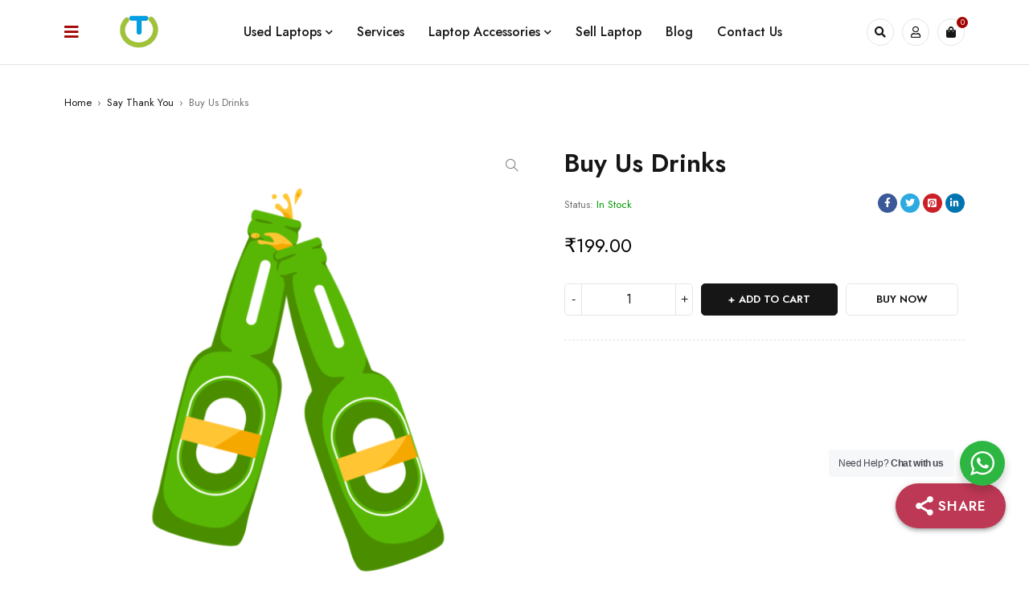

--- FILE ---
content_type: text/css
request_url: https://shop.utechies.in/wp-content/themes/mydecor/css/responsive.css?ver=1.5.0
body_size: 10042
content:
@media only screen and (max-width: 767px){
	.ts-header-intro .header-middle .menu-logo{
		width: auto;
	}
	.ts-header-intro .header-middle > .container{
		justify-content: center;
	}
	body.boxed #page,
	.page-container,
	.container,
	.dokan-store #page > #main,
	body.boxed header.ts-header .header-sticky,
	.ts-header .ts-megamenu.no-stretch-content > .sub-menu > li{
		max-width: 540px;
	}
	.header-transparent .ts-header .header-template:not(.is-sticky){
		background: transparent;
	}
	
	/* SEARCH AJAX */
	.header-v3 .ts-search-by-category{
		width: 100%;
	}
	#ts-search-sidebar .ts-sidebar-content{
		padding: 50px 0;
	}
	body > #ts-search-result-container{
		left: 0 !important;
		right: 0 !important;
		width: auto !important;
		margin-top: 5px;
		padding: 20px 10px;
	}
	body #ts-search-result-container > p{
		padding: 0;
		text-align: center;
	}
	#ts-search-sidebar h2.title{
		margin-bottom: 30px;
	}
	#ts-search-sidebar .product_list_widget > li{
		width: 100%;
	}
	.woocommerce.archive #page .woocommerce-no-products-found > .wc-block-components-notice-banner{
		font-size: 18px;
		line-height: 26px;
	}
	
	/* HEADER */
	body #ts-ajax-add-to-cart-message{
		padding-top: 17px;
		padding-bottom: 17px;
	}
	.header-middle{
		border-width: 0;
		background: transparent;
	}
	.ts-header .container{
		margin: 0 auto;
		width: 100%;
	}
	.header-sticky > div > .container{
		overflow: hidden;
		width: 100%;
	}
	.header-middle > .container > *{
		margin-left: 0;/* rtl */
		margin-right: 0;/* rtl */
	}
	.header-middle > .container{
		padding-top: 10px;
		padding-bottom: 10px;
	}
	.header-template > .logo-wrapper{
		padding: 5px 0 15px 0;
	}
	.header-template > .logo-wrapper .logo img{
		margin-left: auto;
		margin-right: auto;
	}
	header .logo-wrapper{
		text-align: center;
	}
	header .logo-wrapper .logo,
	header .sticky-wrapper.is-sticky .header-sticky .logo-wrapper{
		height: 40px;
	}
	.logo-wrapper .mobile-logo{
		display: block;
	}
	.logo-wrapper .normal-logo,
	.logo-wrapper .sticky-logo{
		display: none;
	}
	
	/* CART SIDEBAR */
	body.menu-mobile-active,
	body.ts-floating-sidebar{
		overflow: hidden;
	}
	.ts-floating-sidebar .ts-sidebar-content{
		padding: 20px;
	}
	.cart-dropdown-form .form-content.cart-empty{
		padding-left: 0;
		padding-right: 0;
	}
	.ts-sidebar-content .form-content > .dropdown-title{
		margin: 0 -20px 0 -20px;
		padding: 0 20px 22px 20px;
	}
	.ts-sidebar-content .ts-tiny-cart-wrapper .cart-wrapper{
		margin-left: -20px;
		margin-right: -20px;
	}
	#ts-shopping-cart-sidebar .cart-dropdown-form .dropdown-footer,
	#ts-shopping-cart-sidebar .ts-tiny-cart-wrapper .cart-content .cart_list{
		padding-left: 20px;
		padding-right: 20px;
	}
	.ts-floating-sidebar .close, 
	#vertical-menu-sidebar .close{
		top: 18px;
		right: 18px;/* rtl */
	}
	#ts-shopping-cart-sidebar .cart-dropdown-form .clear-cart-button{
		right: 40px;/* rtl */
	}
	.ts-sidebar-content .form-content > .dropdown-title{
		top: -2px;
		padding-bottom: 16px;
	}
	.ts-header,
	.ts-header .header-sticky,
	#main,
	#colophon{
		transition: none;
	}
	.ts-header .shopping-cart-wrapper .dropdown-container,
	.ts-header .shopping-cart-wrapper .cart-drop-icon{
		display: none;
	}
	.header-middle div.header-right > div.shopping-cart-wrapper,
	.ts-header .ts-mobile-icon-toggle{
		width: 34px;
		display: inline-block;
	}
	.header-middle div.shopping-cart-wrapper .ts-tiny-cart-wrapper{
		line-height: 0;
	}
	.dropdown-container .cart-number{
		margin-bottom: 30px;
	}
	.ts-header .ts-mobile-icon-toggle .icon{
		width: 34px;
		text-align: center;
		border-width: 1px;
		border-style: solid;
		border-radius: 100%;
		display: block;
		cursor: pointer;
		transition: 350ms ease 0s;
	}
	.ts-header .shopping-cart-wrapper .cart-number,
	.ts-header .tini-wishlist .count-number{
		position: absolute;
		right: -5px;/* rtl */
		border-radius: 100%;
		top: -5px;
		width: 16px;
		height: 16px;
		line-height: 16px;
		text-align: center;
		font-size: 10px;
		display: inline-block;
	}
	.ts-header .ts-mobile-icon-toggle .icon:before{
		font-family: 'themify';
		font-size: 14px;
		line-height: 32px;
		font-weight: normal;
		display: block !important;
		margin: 0;
	}
	.ts-header .ts-mobile-icon-toggle .icon:before{
		content: "\e68e";
	}
	.ts-header .ts-mobile-icon-toggle .icon.active:before{
		content: "\e646";
	}
	
	/* ELEMENTOR */
	#page figure.elementor-image-box-img{
		margin-bottom: 6px;
	}
	
	/* MOBILE BUTTON BOTTOM */
	#to-top{
		bottom: 2px;
		width: 34px;
		height: 34px;
	}
	body:not(.ts_desktop) #to-top{
		bottom: 52px;
	}
	#to-top a{
		width: 34px;
		height: 34px;
}
	#to-top a:before{
		font-size: 14px;
		line-height: 34px;
	}
	body:not(.ts_desktop){
		padding-bottom: 50px;
	}
	body:not(.ts_desktop) #ts-mobile-button-bottom{
		position: fixed;
		left: 0;
		right: 0;
		bottom: 0;
		z-index: 994;
		display: flex;
		justify-content: space-evenly;
		box-shadow: 0 -3px 4px rgba(0,0,0,0.1);
		padding: 8px;
	}
	body:not(.ts_desktop) .ts-stick-compare-button {
		bottom: 55px;
		padding: 0 15px;
	}
	body:not(.ts_desktop) .ts-compare-popup {
		bottom: 50px;
	}
	.ts-compare-popup .link-to-compare {
		padding: 0 20px;
	}
	#ts-mobile-button-bottom > *{
		flex-grow: 1;
		text-align: center;
		line-height: 0;
	}
	#ts-mobile-button-bottom a{
		text-decoration: none;
	}
	#ts-mobile-button-bottom a,
	#ts-mobile-button-bottom span{
		display: inline-block;
		position: relative;
		width: 34px;
		border-width: 1px;
		border-style: solid;
		border-radius: 100%;
	}
	#ts-mobile-button-bottom a:hover{
		text-decoration: none;
	}
	#ts-mobile-button-bottom a i{
		display: block;
		font-size: 20px;
		line-height: 22px;
	}
	#ts-mobile-button-bottom p{
		margin: 0;
	}
	#ts-mobile-button-bottom .shopping-cart-wrapper .cart-number{
		position: absolute;
		right: -8px;/* rtl */
		border-radius: 100%;
		top: 0;
		width: 16px;
		height: 16px;
		line-height: 16px;
		text-align: center;
		font-size: 10px;
		display: inline-block;
	}
	#ts-mobile-button-bottom .tini-wishlist .count-number{
		position: absolute;
		right: 50%;/* rtl */
		margin-right: -24px;
		border-radius: 100%;
		top: 0;
		width: 16px;
		height: 16px;
		line-height: 16px;
		text-align: center;
		font-size: 10px;
		display: inline-block;
	}
	#ts-mobile-button-bottom .ts-mobile-icon-toggle .icon:before,
	#ts-mobile-button-bottom .shopping-cart-wrapper a > span.ic-cart:before,
	#ts-mobile-button-bottom .mobile-button-shop > a:before,
	#ts-mobile-button-bottom .account-control > a:before,
	#ts-mobile-button-bottom .my-wishlist-wrapper > a.tini-wishlist:before,
	#ts-mobile-button-bottom .mobile-button-home > a:before,
	#ts-mobile-button-bottom .search-button > span:before{
		font-family: 'Font Awesome 5 Free';
		font-size: 14px;
		line-height: 32px;
		font-weight: 900;
		display: block !important;
		margin: 0;
	}
	#ts-mobile-button-bottom .mobile-button-home > a:before{
		content: "\f015";
	}
	#ts-mobile-button-bottom .mobile-button-shop > a:before{
		content: "\f54e";
	}
	#ts-mobile-button-bottom .account-control > a:before{
		content: "\f007";
		font-weight: 400;
	}
	.logged-in #ts-mobile-button-bottom .account-control > a:before{
		font-weight: 700;
	}
	#ts-mobile-button-bottom .my-wishlist-wrapper > a.tini-wishlist:before{
		content: "\f004";
		font-weight: 400;
	}
	#ts-mobile-button-bottom .search-button > span:before{
		content: "\f002";
	}
	#group-icon-header{
		display: flex;
		flex-direction: column;
	}
	body.menu-mobile-active #group-icon-header{
		height: 100%;
	}
	#group-icon-header .ts-sidebar-content{
		width: 340px;
		left: 0;/* rtl */
		right: auto;
		transform: translateX(-340px);/* rtl */
		padding: 0;
		
		-webkit-box-flex: 1;
		-webkit-flex: 1;
		-ms-flex: 1;
		flex: 1;
		overflow-y: auto;
	}
	#group-icon-header .sidebar-content{	
		display: flex;
		flex-direction: column;
		height: 100%;
		overflow: hidden;
	}
	#group-icon-header .tab-mobile-menu{
		margin: 0;
		padding: 10px 20px;
		width: 100%;
	}
	#group-icon-header .tab-mobile-menu:after{
		display: table;
		content: "";
		clear: both;
	}
	#group-icon-header .tab-mobile-menu li{
		list-style: none;
		text-transform: uppercase;
		margin: 0;
		padding: 0 10px;
		border-width: 1px;
		border-style: solid;
		border-radius: 5px;
		text-align: center;
		position: relative;
		white-space: nowrap;
		line-height: 38px;
		width: calc(50% - 5px);
		float: left;/* rtl */
	}
	#group-icon-header .tab-mobile-menu li:last-child{
		float: right;/* rtl */
	}
	#group-icon-header .tab-mobile-menu li span:before{
		display: inline-block;
		position: relative;
		font-weight: normal;
		font-family: themify;
		margin-right: 6px;/* rtl */
		line-height: 22px;
	}
	#group-icon-header .tab-mobile-menu li#main-menu span:before{
		content: "\e68e";
		top: 1px;
	}
	#group-icon-header .tab-mobile-menu li#vertical-menu span:before{
		content: "\e739";
		font-size: 10px;
	}
	#group-icon-header .tab-mobile-menu li:first-child:last-child{
		width: 100%;
	}
	#group-icon-header .mobile-menu-wrapper{
		overflow-y: scroll;
		position: relative;
		margin-top: -40px;
		padding-top: 60px;
		height: 100%;
		padding-bottom: 30px;
	}
	#group-icon-header li.line-bottom:after{
		left: 0;
		right: 0;
		content: "";
		position: absolute;
		top: 0;
		border-width: 1px 0 0 0;
		border-style: solid;
	}
	#group-icon-header .mobile-menu-wrapper:before,
	.mobile-menu-wrapper ul.sub-menu:after{
		position: absolute;
		left: 0;
		right: 0;
		top: 50px;
		content: "";
		border-width: 1px 0 0 0;
		border-style: solid;
	}
	#group-icon-header .no-tab .mobile-menu-wrapper{
		margin-top: -50px;
	}
	body #group-icon-header .no-tab .menu-title{
		padding-top: 14px;
		padding-bottom: 14px;
	}
	#group-icon-header .tab-vertical-menu{
		display: none;
	}
	#group-icon-header.active .ts-sidebar-content{
		transform: translateX(0);
	}
	#group-icon-header li.line-bottom{
		height: 1px !important;
		margin: 16px 0 !important;
		position: relative;
	}
	#group-icon-header nav > ul.menu > li.small-menu > a{
		margin-top: 4px;
		padding: 5px 0;
	}
	.ts-header .header-middle .container{
		transition: transform 0.5s cubic-bezier(0.645, 0.045, 0.355, 1);
	}
	.ts-floating-sidebar.active div.overlay, 
	#vertical-menu-sidebar.active .overlay{
		opacity: 0.5;
	}
	body.menu-mobile-active .ts-header .container,
	body.menu-mobile-active #main,
	body.menu-mobile-active #colophon{
		transform: translateX(0);
	}
	header .ts-mobile-icon-toggle .icon:before,
	header .shopping-cart-wrapper a > .ic-cart:before{
		font-size: 20px;
		line-height: 44px;
		display: inline-block;
	}
	header .ts-mobile-icon-toggle .icon:before{
		font-size: 15px;
	}
	body .mobile-menu-wrapper.ts-menu nav.mobile-menu{
		width: 100%;
		display: block;
		float: none;
		margin: 0;
		padding: 0;
	}
	.mobile-menu-wrapper span.ts-menu-drop-icon{
		position: relative;
		top: 0;
		left: auto;
		bottom: auto;
		text-align: center;
		right: -10px;/* rtl */
		z-index: 3;
		cursor: pointer;
		transform: none;
		width: 30px;
		float: right;/* rtl */
		transition: color 350ms ease 0s;
		padding: 10px 0;
		display: inline-block;
	}
	.mobile-menu-wrapper span.ts-menu-drop-icon.active{
		height: 50px;
	}
	.mobile-menu-wrapper span.ts-menu-drop-icon.active:before{
		line-height: 50px;
		display: inline-block;
	}
	.mobile-menu-wrapper span.ts-menu-drop-icon:before{
		content: "\f054";/* rtl */
		font-family: 'Font Awesome 5 Free';
		font-weight: 900;
		font-size: 10px;
		text-indent: 0;
		letter-spacing: 0;
	}
	.mobile-menu-wrapper span.ts-menu-drop-icon.active:before{
		content: "\f053";/* rtl */
	}
	body #group-icon-header .menu-title{
		margin: 0;
		padding: 9px 0;
		text-align: center;
		white-space: nowrap;
		line-height: 22px;
		position: relative;
		z-index: 7;
	}
	body #group-icon-header.show-sub-menu .menu-title{
		position: static;
		z-index: inherit;
	}
	.no-tab .mobile-menu-wrapper .ts-menu-drop-icon + ul.sub-menu{
		top: 0;
	}
	.no-tab .tab-mobile-menu{
		display: none !important;
	}
	#group-icon-header .menu-title span{
		position: relative;
		z-index: 7;
		display: inline-block;
		padding: 0 40px;
	}
	.mobile-menu-wrapper ul{
		margin: 0;
	}
	.mobile-menu-wrapper li.menu-item > ul.sub-menu{
		padding-bottom: 30px;
	}
	.mobile-menu-wrapper .ts-menu-drop-icon + ul.sub-menu{
		position: fixed;
		padding-top: 64px;
		top: 60px;
		left: 0;
		right: 0;
		bottom: 0;
		z-index: 4;
		display: none !important;
		transition: transform 0.5s cubic-bezier(0.645, 0.045, 0.355, 1);
		overflow: scroll;
	}
	.mobile-menu-wrapper li.active .ts-menu-drop-icon.active{
		position: fixed;
		top: 0;
		left: 0;/* rtl */
		right: 0;
		width: auto;
		z-index: 5;
		text-align: start;
		padding: 0 18px;
	}
	.mobile-menu-wrapper nav > ul li.active > .ts-menu-drop-icon.active{
		top: 55px
	}
	.no-tab .mobile-menu-wrapper nav > ul li.active > .ts-menu-drop-icon.active{
		top: 0;
	}
	.mobile-menu-wrapper li.active > .ts-menu-drop-icon + ul.sub-menu{
		-webkit-animation-duration: 150ms;
		-moz-animation-duration: 150ms;
		animation-duration: 150ms;
		-webkit-animation-fill-mode: both;
		-moz-animation-fill-mode: both;
		animation-fill-mode: both;
		-webkit-animation-name: animation_fade;
		-moz-animation-name: animation_fade;
		animation-name: animation_fade;
		display: block !important;
	}
	.mobile-menu-wrapper nav > ul{
		margin: 0;
		padding: 0;
	}
	.mobile-menu-wrapper nav > ul ul{
		margin: 0;
		padding: 0;
	}
	.mobile-menu-wrapper nav .widget_media_image img{
		margin: 20px 0;
	}
	.mobile-menu-wrapper nav > ul ul.sub-menu li:last-child > ul.sub-menu{
		margin-bottom: 0;
	}
	.mobile-menu-wrapper nav ul > li{
		margin: 0;
		padding: 0;
	}
	.mobile-menu-wrapper nav .elementor-widget-wp-widget-nav_menu ul > li.menu-item{
		margin: 0;
	}
	.mobile-menu-wrapper nav ul > li.menu-item{
		margin: 0 20px;
	}
	.mobile-menu-wrapper ul li.ts-products-widget{
		padding: 20px 0;
	}
	.mobile-menu-wrapper .menu-sub-label{
		top: 0;
		right: -6px;/* rtl */
	}
	.mobile-menu-wrapper nav ul li > a{
		padding: 10px 0;
	}
	.mobile-menu-wrapper li.ts-megamenu > ul.sub-menu > li{
		border-width: 0;
	}
	.mobile-menu-wrapper ul li{
		list-style: none;
	}
	.mobile-menu-wrapper nav li a{
		padding: 0;
		display: inline-block;
		z-index: 1;
		position: relative;
	}
	.mobile-menu-wrapper ul.sub-menu > li,
	.mobile-menu-wrapper .widget_nav_menu ul > li{
		text-transform: none;
		padding: 0;
	}
	.mobile-menu-wrapper nav li a:hover{
		text-decoration: none;
	}
	.menu-main-mobile nav .widget_nav_menu{
		margin-bottom: 0;
		padding: 0;
		border-width: 0;
		width: 100%;
	}
	.group-button-header a:hover{
		text-decoration: none;
	}
	#group-icon-header .group-button-header{
		padding: 14px 0;
		line-height: 0;
		position: fixed;
		bottom: 0;
		left: 0;
		right: 0;
		z-index: 20;
		flex-wrap: wrap;
	}
	.group-button-header{
		display: flex;
		line-height: 26px;
	}
	.group-button-header > *{
		margin: 0 0 0 20px;/* rtl */
	}
	body .wpml-ls-legacy-dropdown .wpml-ls-sub-menu, 
	body .wpml-ls-legacy-dropdown-click .wpml-ls-sub-menu, 
	.header-currency ul{
		padding: 14px 20px 14px 20px;
		top: auto;
		bottom: 100%;
		min-width: auto;
		left: 0;
		right: 0;
	}
	.header-language .wpml-ls > ul > li > a:after, 
	.header-currency .wcml_currency_switcher > a:after{
		content: "\f077";
	}
	.wcml_currency_switcher > ul:before, 
	.wpml-ls-legacy-dropdown ul.wpml-ls-sub-menu:before, 
	.wpml-ls-item-legacy-dropdown-click ul.wpml-ls-sub-menu:before{
		top: 0;
		bottom: 0;
		left: 0;
		right: 0;
		box-shadow: 0 -2px 4px rgb(0,0,0,0.1);
	}
	.header-language:hover .wpml-ls-sub-menu,
	.header-currency:hover ul{
		display: block;
		-webkit-animation-duration: 400ms;
		-moz-animation-duration: 400ms;
		animation-duration: 400ms;
		animation-delay: 350ms;
		-webkit-animation-delay: 350ms;
		-moz-animation-delay: 350ms;
		-webkit-animation-fill-mode: both;
		-moz-animation-fill-mode: both;
		animation-fill-mode: both;
		-webkit-animation-name: animation_top;
		-moz-animation-name: animation_top;
		animation-name: animation_top;
		z-index: 5;
	}
	.ts-search-by-category .select-category{
		width: 100px;
	}
	.ts-search-by-category form > .search-content{
		margin-left: 0;/* rtl */
		margin-right: 0;
	}
	.ts-search-by-category .select-category{
		display: none;
	}
	
	/* MENU MOBILE */
	.mobile-menu-wrapper nav > ul li ul.sub-menu > li > a,
	.widget_nav_menu .menu > li > a{
		position: relative;
	}
	.ts-menu nav .widgettitle, 
	.vertical-menu .widget_nav_menu .widgettitle{
		margin-top: 0;
	}
	.ts-menu nav li > .widgettitle + div{
		margin-bottom: 20px;
	}
	.ts-menu nav ul > li:last-child > .widgettitle + div{
		margin-bottom: 0;
	}
	.ts-menu nav .widgettitle + div
	.ts-megamenu-columns-2 li.widget,
	.ts-megamenu-columns-3 li.widget,
	.ts-megamenu-columns-4 li.widget,
	.ts-megamenu-fullwidth li.widget{
		width: 100% !important;
		float: none;/* rtl */
		margin-bottom: 30px;
	}
	#ts-search-sidebar.active .ts-search-by-category{
		-webkit-animation: none;
		-moz-animation: none;
		animation: none;
	}
	#page:before{
		position: fixed;
		opacity: 0;
		left: 0;
		right: 0;
		bottom: -100px;
		top: 0;
		content: "";
		background: #000000;
		transition: opacity 0.35s;
		z-index: -1;
	}
	
	/* HOME 01 */
	header .style-inline.ts-countdown .seconds{
		min-width: 30px;
	}
	.ts-banner.style-button .ts-banner-button a.button,
	.woocommerce .ts-banner.style-button .ts-banner-button a.button{
		min-width: 120px;
		line-height: 30px !important;
		border-radius: 15px;
	}
	
	/* HOME 02 */
	footer .elementor-widget-wp-widget-woocommerce_product_tag_cloud > .elementor-widget-container > h5, 
	footer .elementor-widget-wp-widget-tag_cloud > .elementor-widget-container > h5{
		margin-left: 0;/* rtl */
		margin-right: 0;/* rtl */
	}
	footer .elementor-widget-wp-widget-woocommerce_product_tag_cloud > .elementor-widget-container, 
	footer .elementor-widget-wp-widget-tag_cloud > .elementor-widget-container,
	footer .elementor-widget-wp-widget-woocommerce_product_tag_cloud .tagcloud,
	footer .elementor-widget-wp-widget-tag_cloud .tagcloud{
		justify-content: center;
	}
	.ts-shortcode.has-background-item .product .meta-wrapper{
		padding: 6px 10px 10px 10px;
	}
	#page .item-layout-list .columns-2 .products .product,
	#page .item-layout-list .columns-3 .products .product{
		width: 100%;
	}
	
	/* RESET */
	table td, 
	table th{
		padding: 7px 0 7px 10px;/* rtl */
	}
	table td:last-child,
	table th:last-child{
		padding-left: 10px;
		padding-right: 10px;
	}
	.page-container{
		min-height: 450px;
	}
	.ts-logo-slider-wrapper.loading .content-wrapper,
	.thumbnails-container.loading,
	.thumbnails.loading{
		height: 70px;
	}
	.shortcode-heading-wrapper,
	.woocommerce .cross-sells > h2,
	.woocommerce .up-sells > h2,
	.woocommerce .related > h2,
	.yith-wfbt-section > h3{
		margin-bottom: 20px;
	}
	.woocommerce form .form-row-first, 
	.woocommerce-page form .form-row-first{
		margin-left: 0;/* rtl */
		margin-right: 0;
	}
	
	/* MAIN CONTENT */
	.elementor-section-stretched{
		padding-left: 0;
		padding-right: 0;
	}
	#main-content{
		padding: 0 10px;
	}
	.container,
	.ts-compare-popup .content-wrapper{
		padding-left: 10px;
		padding-right: 10px;
	}
	.breadcrumb-title-wrapper .breadcrumb-content{
		padding-top: 10px;
		padding-bottom: 10px;
	}
	.page-container{
		padding-left: 0;
		padding-right: 0;
	}
	.breadcrumb-title-wrapper.breadcrumb-v1.no-title .breadcrumb-content,
	.breadcrumb-title-wrapper.breadcrumb-v1.no-breadcrumb .breadcrumb-content{
		height: 50px;
	}
	.breadcrumb-title-wrapper.breadcrumb-v1 .breadcrumb-content{
		padding-top: 15px;
		padding-bottom: 15px;
	}
	.owl-carousel,
	.ts-shortcode .items{
		width: calc(100% + 10px);
	}
	.ts-shortcode .items,
	.woocommerce .products{
		margin-left: -5px;
		margin-right: -5px;
	}
	.ts-shortcode .items .item,
	.woocommerce .products .product{
		padding-left: 5px;
		padding-right: 5px;
	}
	.woocommerce .shop-top-list-categories .products .product.product-category{
		margin-bottom: 10px;
	}
	.woocommerce .products .product.product-category{
		margin: 0 0 10px 0;
	}
	
	/* FIX ORDER DISPLAY FLEX */
	.page-container{
		display: flex;
		flex-flow: row wrap;
		margin-left: auto;
		margin-right: auto;
	}
	body.woocommerce #main-content.ts-col-18,
	body.woocommerce #main-content.ts-col-12,
	body.woocommerce #right-sidebar,
	body.woocommerce #left-sidebar{
		width: 100%;
	}
	#right-sidebar{ 
		order: 3;
	}
	#left-sidebar{ 
		order: 2;
	}
	#right-sidebar,
	#left-sidebar{
		padding-left: 10px;
		padding-right: 10px;
		width: 100%;
		margin-top: 50px;
		padding-top: 50px;
		border-width: 1px 0 0 0;
		border-style: dashed;
	}
	#main-content,
	#main-content.ts-col-18,
	#main-content.ts-col-12{ 
		order: 1;
		width: 100%;
	}
	body.archive.woocommerce .page-container{
		display: block;
	}
	body.archive.woocommerce #left-sidebar{
		margin-top: 0;
		margin-bottom: 40px;
	}
	body.archive.woocommerce #right-sidebar,
	body.archive.woocommerce #left-sidebar,
	body.archive.woocommerce #main-content{ 
		order: initial;
		max-width: 100%;
		float: none;/* rtl */
	}
	#main-content.ts-col-24{
		order: initial;
	}
	.hidden-phone{display: none !important;}
	.visible-phone{display: block !important}

	/* BREADCRUMB */
	.breadcrumb-title-wrapper.breadcrumb-v2 .breadcrumb-content,
	.breadcrumb-title-wrapper.breadcrumb-v2.no-title .breadcrumb-content, 
	.breadcrumb-title-wrapper.breadcrumb-v2.no-breadcrumb .breadcrumb-content{
		height: 150px;
	}
	
	/* FOOTER */
	body .social-right{
		padding-top: 0 !important;
	}
	.social-right ul.list-icons{
		float: none;/* rtl */
		display: inline-block;
	}
	ul.list-menu-footer li{
		margin: 5px 10px;
	}
	
	/* DOKAN */
	body .dokan-store-sidebar.dokan-w3,
	body .dokan-single-store.dokan-w8{
		width: 100%;
		clear: both;
		float: none;/* rtl */
		padding-left: 0;/* rtl */
		padding-right: 0;/* rtl */
	}
	.ts-columns > .ts-item{
		width: 100%;
	}
	form.login p.form-row input[type="text"], 
	form.login p.form-row input[type="password"],
	form.login p.form-row input[type="email"], 
	form.register p.form-row input[type="password"],
	form.register p.form-row input[type="text"], 
	form.register p.form-row input[type="email"], 
	.create-account input[type="password"],
	.register .woocommerce-password-strength{
		max-width: 100%;
	}
	
	/* 404 PAGE */
	body.error404 h1{
		font-size: 100px;
		line-height: 100px;
		width: 100%;
	}
	body.error404 h2{
		margin-bottom: 10px;
	}
	body.error404 .h5{
		max-width: 250px;
		margin: 0 auto 10px auto;
	}
	body.error404 article{
		padding: 150px 0 60px 0;
		text-align: center;
		position: relative;
		margin-left: 0;
		margin-right: 0;
	}
	body.error404 article .text-404{
		position: relative;
		z-index: 1;
	}
	body.error404 article .text-404 > div{
		flex-wrap: wrap;
		margin-left: 0;
		margin-right: 0;
	}
	body.error404 .right-404{
		padding-left: 0 !important;
		padding-right: 0 !important;
		padding-top: 20px;
		border-width: 1px 0 0 0;
		width: 100%;
	}
	body.error404 #main form{
		margin-top: 20px;
	}
	body.error404 article .img-404{
		position: absolute;
		top: 40px;
		left: 0;
		right: 0;
		bottom: auto;
		height: 150px;
		z-index: 0;
		content: " ";
		display: block;
		width: 100%;
		background-size: 80px;
		background-position: center top;
	}
	
	/* CONTACT US */
	.contact-col{
		flex-wrap: wrap;
	}
	.contact-col > div{
		width: 100%;
	}
	
	/* ABOUT US */
	.ts-shortcode.ts-team-members .item.ts-col-6{
		width: 50%;
	}
	
	/*** COMPARE ***/
	.ts-remove-from-compare {
		top: 5px;
	}
	.ts-compare-table-wrapper > div.product-thumbnail > div:not(.heading) {
		display: flex;
		flex-direction: column;
	}
	.ts-compare-popup .items .item .product-meta {
		display: none
	}
	.ts-compare-table-wrapper > div.product-thumbnail > div:not(.heading) {
		display: flex;
		flex-direction: column;
	}
	.ts-compare-popup .items .item .product-meta {
		display: none;
	}
	.ts-compare-popup .items .item .product-wrapper {
		flex-direction: column;
		flex-wrap: nowrap;
		gap: 5px;
	}
	.ts-compare-popup .items {
		flex: none;
		gap: 1px;
	}
	.ts-compare-popup .items .item {
		padding: 10px;
	}
	.ts-compare-popup .item .remove {
		font-size: 8px;
		width: 20px;
		height: 20px;
	}
	.ts-compare-table-wrapper > div.product-thumbnail .heading {
		display: none;
	}
	.ts-compare-table-wrapper > div {
		display: flex;
		flex-wrap: wrap;
		gap: 0;
		justify-content: center;
	}
	.ts-compare-table-wrapper > div .heading {
        width: 100%;
		text-align: center;
		font-size: calc(1em + 1px);
		padding: 10px;
    }
	.ts-compare-table-wrapper > div > *:not(.heading) {
		width: 33.33333%; 
		padding: 10px;
	}
	.ts-compare-table-wrapper > div.product-pa_color > *:not(.heading) {
		line-height: 0;
	}
	.ts-compare-table-wrapper > div.product-thumbnail > div:not(.heading) {
		padding-top: 30px;
	}
	.ts-compare-table-wrapper.woocommerce .button.add_to_cart_button {
		width: 40px;
        height: 40px;
        padding: 0;
        min-width: 0;
        text-align: center;
        gap: 0;
		display: flex;
	}
	.ts-remove-from-compare:before {
		font-size: 10px;
	}
	.ts-compare-table-wrapper.woocommerce .button.add_to_cart_button:after {
		content: "\f290";
		font-family: 'Font Awesome 5 Free';
		font-weight: 900;
		font-style: normal;
		letter-spacing: 0;
		font-size: 14px;
		line-height: 38px;
		margin: 0;
	}
	.ts-compare-table-wrapper.woocommerce .button.add_to_cart_button.added:before {
		line-height: 38px;
	}
	.ts-compare-table-wrapper.woocommerce .button.add_to_cart_button.added:after {
		content: "\e99f";
	}
	.ts-compare-table-wrapper .product-add-to-cart .button-tooltip {
		display: none;
	}
	
	/* WISHLIST */
	.ts-wishlist-table-wrapper .heading-row{
		display: none;
	}
	.ts-wishlist-table-wrapper .items .item{
		display: grid;
		grid-template-columns: [left] 100px [right] 1fr;/* rtl */
		align-items: center;
        gap: 2px 20px;
        border-width: 1px;
		border-style: solid;
        margin-bottom: 10px;
        padding: 15px 30px 15px 15px;/* rtl */
		position: relative;
	}
	.ts-wishlist-table-wrapper.empty-wishlist .items .item:only-child {
		display: block;
		padding-left: 30px;/* rtl */
	}
	.ts-wishlist-table-wrapper .items .item .product-remove{
		width: 20px;
        height: 20px;
		position: absolute;
		top: 7px;
		right: 2px;/* rtl */
		margin: 0;
        padding: 0;
	}
	.ts-wishlist-table-wrapper .items .item .product-thumbnail {
		grid-column: left;/* rtl */
		grid-row-end: span 4;
		display: flex;
		align-self: center;
		padding: 0;
	}
	.ts-wishlist-table-wrapper .items .item > span:not(.product-thumbnail):not(.product-remove){
		grid-column: right;/* rtl */
		width: 100%;
        text-align: start !important;
        gap: 10px;
        padding: 0;
        display: flex;
        align-items: center;
	}
	.ts-wishlist-table-wrapper .items .item .product-name > a{
		display: -webkit-box;
		-webkit-box-orient: vertical;
		-webkit-line-clamp: 1;
		overflow: hidden;
	}
	.ts-wishlist-table-wrapper .items .item .product-thumbnail img,
	.ts-wishlist-table-wrapper .wishlist-item > .product-thumbnail{
		width: 100%;
	}
	.ts-wishlist-table-wrapper .product-add-to-cart a {
		width: 100%;
	}
	
	
	/* PORTFOLIO */
	.ts-portfolio-wrapper .filter-bar{
		margin-bottom: 20px;
		text-align: start;
	}
	
	/* PORTFOLIO DETAIL */
	.single-portfolio .ts-portfolio-wrapper{
		margin-top: 30px;
	}
	
	/* BLOG */
	.list-posts > article > blockquote:before,
	blockquote:before{
		display: block;
		position: static;
		font-size: 42px;
		line-height: 0;
		margin-bottom: 20px;
	}
	body blockquote{
		padding: 0;/* rtl */
		margin: 0 0 30px 0;
	}
	.list-posts > article > blockquote{
		padding: 0;
	}
	.alignnone {
		margin: 10px 0 10px 0;
	}
	.alignleft {
		margin: 0 10px 10px 0 !important;
	}

	.alignright{
		margin: 10px 0 10px 10px !important;
	}
	.aligncenter {
		margin: 0 auto 10px auto;
	}

	
	/* WOOCOMMERCE */
	body input, 
	body select, 
	body textarea,
	body input[type="search"], 
	body input[type="text"], 
	body input[type="password"], 
	body input[type="number"], 
	body input[type="email"], 
	body input[type="date"], 
	body select, 
	body textarea{
		width: 100%;
		max-width: 100%;
	}
	.woocommerce.columns-6 .products .product,
	.woocommerce.columns-5 .products .product,
	.woocommerce.columns-4 .products .product,
	.woocommerce.columns-3 .products .product{
		width: 50%;
	}
	.columns-6 .items .item,
	.columns-5 .items .item,
	.columns-4 .items .item,
	.columns-3 .items .item,
	.columns-2 .items .item{
		width: 50%;
	}
	body #page .product-group-button-meta > div.loop-add-to-cart a.button{
		font-size: 14px;
	}
	#page .product-wrapper div.loop-add-to-cart a.button.added:before{
		font-size: 12px;
	}
	.product-group-button-meta > div.button-in a:after{
		font-size: 12px;
	}
	
	/* SHOPPING CART */
	body .cart-empty.woocommerce-info{
		margin-top: 100px;
	}
	.woocommerce .woocommerce-cart-form, 
	.woocommerce-checkout #customer_details, 
	.woocommerce-cart article .woocommerce .cart-collaterals{
		margin-bottom: 50px;
	}
	.woocommerce-checkout #order_review{
		margin-bottom: 10px;
	}
	.woocommerce #content table.cart.shop_table_responsive .product-thumbnail, 
	.woocommerce table.cart.shop_table_responsive .product-thumbnail, 
	.woocommerce-page #content table.cart.shop_table_responsive .product-thumbnail, 
	.woocommerce-page table.cart.shop_table_responsive .product-thumbnail{
		display: block;
		text-align: start !important;
		width: auto;
		float: left;/* rtl */
		border-width: 0;
	}
	.woocommerce table.shop_table_responsive.cart tr td.product-name{
		width: calc(100% - 115px);
		margin-left: 15px;/* rtl */
		border-width: 0;
		text-align: start !important;
	}
	.woocommerce table.shop_table_responsive.cart tr td.product-name:before{
		display: none;
	}
	.woocommerce table.shop_table_responsive.cart tr td.product-price{
		clear: both;
	}
	.woocommerce table.shop_table_responsive tr td:before, 
	.woocommerce-page table.shop_table_responsive tr td:before{
		float: left;/* rtl */
	}
	.woocommerce table.shop_table_responsive.cart .quantity{
		display: inline-block;
	}
	.woocommerce table.shop_table_responsive.cart tr td.product-remove, 
	.woocommerce-page table.shop_table_responsive.cart tr td.product-remove{
		padding: 0;
		min-height: 0;
	}
	.woocommerce table.shop_table_responsive.cart tr td.product-remove a, 
	.woocommerce-page table.shop_table_responsive.cart tr td.product-remove a{
		position: absolute;
		right: 0;/* rtl */
		top: 25px;
	}
	.woocommerce table.shop_table_responsive.cart tr td, 
	.woocommerce-page table.shop_table_responsive.cart tr td{
		text-align: end !important;
		background: transparent;
	}
	.woocommerce table.shop_table_responsive.cart tr{
		margin-bottom: 30px;
		position: relative;
		display: flex;
		flex-wrap: wrap;
		align-items: center;
		border-width: 1px 0 0 0;
		border-style: dashed;
		padding-top: 20px;
	}
	.woocommerce table.shop_table_responsive.cart tr:last-child{
		margin-bottom: 0;
	}
	.woocommerce table.shop_table_responsive.cart tr td{
		padding: 15px 0 0 0;
		width: 100%;
		border-width: 0;
		min-height: 43px;
	}
	.woocommerce table.shop_table_responsive.cart tr td.product-quantity{
		overflow: hidden;
	}
	table.shop_table_responsive.cart .quantity{
		overflow: hidden;
		float: right;/* rtl */
	}
	.woocommerce table.shop_table_responsive.cart tr td:last-child{
		border-width: 0;
	}
	.woocommerce table.shop_table_responsive.cart tbody tr:last-child,
	.woocommerce table.shop_table_responsive.cart tbody tr:last-child td{
		border-width: 0;
		background: transparent;
	}
	.woocommerce table.shop_table_responsive.cart tbody tr:last-child,
	.woocommerce table.shop_table_responsive.cart tbody tr:last-child td{
		padding: 0;
	}
	.woocommerce table.shop_table_responsive tr.shipping td, 
	.woocommerce-page table.shop_table_responsive tr.shipping td{
		text-align: start !important;
	}
	.woocommerce .cart tr.shipping td > *,
	.woocommerce .cart tr.shipping td > ul#shipping_method{
		display: block;
		width: calc(100% - 130px);
		margin-left: 130px;/* rtl */
	}
	.woocommerce-cart .cart-collaterals .cart_totals table td{
		padding: 15px 0 15px 0 !important;/* rtl */
	}
	.woocommerce table.shop_table_responsive tr.woocommerce-shipping-totals td:before, 
	.woocommerce-page table.shop_table_responsive tr.woocommerce-shipping-totals td:before{
		float: none;
		display: block;
		margin-bottom: 10px;
	}
	table.shop_table_responsive ul#shipping_method{
		padding-left: 20px;/* rtl */
		width: 100%;
	}
	
	/* CHECK OUT */
	.woocommerce .checkout-login-coupon-wrapper form.login{
		margin-top: 0;
	}
	.woocommerce .checkout-login-coupon-wrapper > div,
	.woocommerce .checkout-login-coupon-wrapper .woocommerce-info{
		margin-bottom: 0;
	}
	.woocommerce ul.order_details{
		margin-left: 0;
		margin-right: 0;
	}
	.woocommerce ul.order_details li{
		padding: 10px 0;
		width: 100%;
		border-width: 0 0 1px 0;
	}
	body.woocommerce-order-received table.shop_table.order_details{
		margin-top: 0;
	}
	.woocommerce > form.checkout{
		flex-wrap: wrap;
	}
	
	/* MY ACCOUNT */
	.woocommerce > #customer_login{
		margin: 30px 0 0 0;
	}
	.woocommerce #customer_login .col-2, 
	.woocommerce-page #customer_login .col-2{
		padding-top: 40px;
	}
	.woocommerce #customer_login .woocommerce-column--billing-address,
	.woocommerce-page #customer_login .woocommerce-column--billing-address{
		margin-bottom: 40px;
	}
	.woocommerce #customer_login .col-1, 
	.woocommerce #customer_login .col-2, 
	.woocommerce-page #customer_login .col-1, 
	.woocommerce-page #customer_login .col-2{
		width: 100%;
		float: none !important;
		clear: both;
	}
	.ts-popup-modal .popup-container{
		width: calc(100% - 20px);
	}
	.ts-popup-modal .product-size-chart-container .product-size-chart-content,
	#ts-product-video-modal.ts-popup-modal .popup-container{
		padding: 10px;
	}
	.ts-popup-modal .close{
		right: -5px;/* rtl */
		top: -35px;
		color: #ffffff;
	}
	.woocommerce-account .woocommerce-MyAccount-navigation ul{
		margin-bottom: 10px;
	}
	.woocommerce-account .woocommerce-MyAccount-navigation li{
		width: calc(50% - 10px);
	}
	.woocommerce-account .woocommerce-MyAccount-navigation li a{
		padding-left: 5px;
		padding-right: 5px;
	}
	
	/* SHOP PAGE */
	.ts-sidebar .widget-container{
		margin-bottom: 30px;
	}
	.ts-sidebar .widget-container > *:not(.widget-title-wrapper){
		padding-bottom: 10px;
	}
	body.post-type-archive-product .breadcrumb-title-wrapper,
	#page .breadcrumb-title-wrapper.breadcrumb-v2{
		margin-bottom: 30px;
	}
	body.post-type-archive-product .breadcrumb-title-wrapper + .shop-top-list-categories{
		margin-top: -30px;
	}
	body.post-type-archive-product .shop-top-list-categories + .page-container #left-sidebar{
		border-width: 0;
		padding-top: 40px;
	}
	body.woocommerce #main-content.style-sidebar{
		overflow: visible;
	}
	#page #ts-filter-widget-area .overlay{
		display: block;
		z-index: 10;
		position: absolute;
		left: -1000px;
		right: -1000px;
		bottom: -10000px;
		top: 100%;
	}
	#page .show-filter-sidebar .main-products:before{
		display: none;
	}
	.filter-widget-area{
		margin-bottom: 30px;
	}
	body #ts-filter-widget-area .close{
		display: block;
		width: 100%;
		right: auto;
		left: auto;
		top: auto;
		bottom: auto;
		text-align: center;
		position: relative;
		top: -50px;
	}
	.style-dropdown .filter-widget-area .widget-container{
		width: 100%;
		padding: 0;
	}
	.filter-widget-area .widget-title-wrapper a.block-control,
	.single-product .widget-title-wrapper a.block-control{
		display: none !important;
	}
	.filter-widget-area .widget-container > *:not(.widget-title-wrapper),
	.single-product .widget-container > *:not(.widget-title-wrapper){
		display: block !important;
	}
	body.woocommerce .products .product.product-category.first{
		clear: none;
	}
	body.woocommerce .products .product.product-category{
		width: 50%;
		float: left/* rtl */
	}
	body.woocommerce .products .product.product-category:nth-child(2n+1){
		clear: both;
		float: left;/* rtl */
	}
	.product-per-page-form ul.perpage:hover:before,
	.filter-widget-area-button a:hover:after,
	.woocommerce .woocommerce-ordering ul.orderby:hover:before{
		-webkit-animation-name: none;
		-moz-animation-name: none;
		animation-name: none;
	}
	.filter-widget-area{
		padding-top: 0;
	}
	.woocommerce .after-loop-wrapper{
		margin-top: 0;
	}
	.ts-active-filters .widget_layered_nav_filters{
		margin-bottom: 10px;
	}
	#ts-filter-widget-area .ts-sidebar-content{
		width: 100%;
		margin: 0;
		padding: 25px 0 0 0;
	}
	#ts-filter-widget-area .ts-sidebar-content .filter-widget-area{
		padding: 30px 20px;/* rtl */
		border-width: 1px;
		border-style: solid;
		border-radius: 5px;
		margin: 0 auto;
	}
	.shop-top-list-categories{
		margin-bottom: 10px;
	}
	.term-description{
		margin-bottom: 40px;
	}
	.woocommerce .category-best-selling{
		margin-bottom: 0;
	}
	.gridlist-toggle{
		margin: 0 -5px;
	}
	body.woocommerce .before-loop-wrapper{
		display: -webkit-box !important;
		display: -moz-box !important;
		display: -ms-flexbox !important;
		display: flex !important;
		flex-flow: row wrap;
		width: 100%;
		padding: 0;
		margin: 0 0 25px 0;
	}
	body.woocommerce .before-loop-wrapper .product-on-sale-form{
		width: 100%;
		order: 1;
		flex: 1 100%;
		flex: 1 1 100%;
		max-width: 100%;
		margin-left: 0;
		margin-right: 0;
		margin-bottom: 10px;
		margin-left: 0;
		margin-right: 0;
		margin-top: 0;
	}
	body.woocommerce .before-loop-wrapper .woocommerce-ordering{
		width: 100%;
		order: 4;
		margin-bottom: 5px;
		max-width: calc(100% - 100px);
	}
	body.woocommerce #main-content.hide-filter-product .woocommerce-ordering{
		max-width: 100%;
	}
	body.woocommerce .before-loop-wrapper .filter-widget-area-button{
		width: 100%;
		order: 2;
		width: 90px;
		margin-left: 0;
		margin-right: 10px;/* rtl */
		margin-bottom: 5px;
	}
	.filter-widget-area-button a{
		text-align: start;
		min-width: auto;
		padding: 0 15px 0 15px;/* rtl */
	}
	.woocommerce .products .product .thumbnail-wrapper .product-label .out-of-stock{
		font-size: 10px !important;
		line-height: 14px !important;
	}
	.woocommerce nav.woocommerce-pagination{
		margin-left: 0;
		margin-right: 0;
	}
	#page .main-products.list .product .product-wrapper .thumbnail-wrapper{
		width: 250px;
	}
	#page .main-products.list .product .product-wrapper .meta-wrapper{
		width: calc(100% - 250px);
		padding-left: 20px;
		padding-right: 20px;
	}
	#page .main-products.list .product-group-button-meta{
		justify-content: space-between;
	}
	#page .product-group-button-meta:after{
		display: none;
	}
	#page .main-products.list .product-group-button-meta > div.loop-add-to-cart{
		width: auto;
	}
	.woocommerce nav.woocommerce-pagination ul li a,
	.woocommerce nav.woocommerce-pagination ul li span,
	.ts-pagination ul li a,
	.ts-pagination ul li span.current,
	.dokan-pagination-container .dokan-pagination li a,
	.woocommerce nav.woocommerce-pagination ul li a:focus, 
	.woocommerce nav.woocommerce-pagination ul li a:hover, 
	.woocommerce nav.woocommerce-pagination ul li span.current{
		padding: 0 2px;
		line-height: 28px;
		min-width: 30px;
	}
	.woocommerce nav.woocommerce-pagination ul li a.next:before,
	.ts-pagination ul li a.next:before,
	.woocommerce nav.woocommerce-pagination ul li a.prev:before,
	.ts-pagination ul li a.prev:before{
		line-height: 28px;
	}
	
	/* PRODUCT DETAIL */
	.banner-simple-sidebar{
		padding: 10% 20px;
		margin-top: -20px;
	}
	.related-upsells-products-wrapper{
		margin-top: 0;
	}
	.related-upsells-products-wrapper .container > *{
		margin-bottom: 20px !important;
	}
	.woocommerce div.product .woocommerce-tabs{
		padding-left: 0;
		padding-right: 0;
	}
	.up-sells .products .product, 
	.cross-sells .products .product, 
	.related .products .product{
		width: 50%;
	}
	.woocommerce div.product.summary-2-columns div.summary{
		padding-left: 0;/* rtl */
		padding-right: 0;/* rtl */
	}
	.woocommerce div.product div.summary-column-2{
		width: 100%;
		padding: 30px;
		position: static;
		margin: 20px 0 10px 0;
	}
	.woocommerce div.product.summary-2-columns .entry-title{
		margin-bottom: 16px;
	}
	.summary-2-columns .summary .detail-meta-top{
		margin-bottom: 20px;
	}
	div.product.summary-2-columns .summary .woocommerce-product-details__short-description{
		margin-bottom: 30px;
	}
	
	/* 360 */
	#ts-product-360-modal .product-title{
		top: 26px;
	}
	.threesixty .nav_bar{
		bottom: 0;
		top: auto;
		left: 50%;
		right: auto;
		transform: translate(-50%,0);
		width: auto;
		display: flex;
	}
	
	/* SIZE CHART */
	.woocommerce .ts-col-18 div.product div.summary,
	.woocommerce .ts-col-18 div.product div.woocommerce-product-gallery,
	.woocommerce div.product div.summary,
	.woocommerce div.product div.woocommerce-product-gallery{
		width: 100%;
		padding-left: 0;/* rtl */
		padding-right: 0;/* rtl */
	}
	body .ts-popup-modal .product-360-container{
		width: 90%;
	}
	.woocommerce div.product form.cart .variations, 
	.woocommerce div.product form.cart .group_table{
		max-width: inherit;
	}
	.woocommerce .cross-sells, 
	.woocommerce .up-sells, 
	.woocommerce .related{
		margin-bottom: 0;
	}
	#comments .wcpr-overall-rating-and-rating-count{
		margin-bottom: 20px;
	}
	.woocommerce-tabs #comments,
	.woocommerce-tabs #review_form_wrapper{
		float: none;/* rtl */
		width: 100%;
		padding: 0;
	}
	.woocommerce-tabs #review_form_wrapper{
		border-width: 0;
	}
	.woocommerce.yith-wfbt-section > form{
		display: flex;
		flex-flow: row wrap;
		max-width: 100%;
		margin-left: 0;
		margin-right: 0;
	}
	.woocommerce.yith-wfbt-section > form > .yith-wfbt-submit-block{ 
		order: 3;
		width: 100%;
		margin-top: 10px;
		padding: 0;
	}
	.yith-wfbt-submit-block .price_text{
		width: 100%;
		display: flex;
		align-items: baseline
	}
	.woocommerce .yith-wfbt-submit-block .yith-wfbt-submit-button{
		width: 100%;
	}
	.yith-wfbt-section .yith-wfbt-images .image_plus{
		width: 30px;
	}
	.yith-wfbt-section .yith-wfbt-images .image_plus:before{
		font-size: 12px;
	}
	.ts-product-categories-widget-wrapper .all-categories > span:after,
	.ts-product-categories-widget ul.product-categories li.cat-parent > span.icon-toggle{
		right: 0;/* rtl */
	}
	
	/* WIDGET */
	.widget-container > *:not(.widget-title-wrapper),
	.woocommerce .widget-container > *:not(.widget-title-wrapper){
		display: none;
		margin-top: 20px;
	}
	.widget_display_search form,
	.widget_product_search form,
	.widget_search form,
	.elementor-widget-wp-widget-woocommerce_product_search form,
	.elementor-widget-wp-widget-search form{
		margin-top: 0 !important;
	}
	.widget_display_search > div + form,
	.widget_product_search > div + form,
	.widget_search > div + form,
	.elementor-widget-wp-widget-woocommerce_product_search > div + form,
	.elementor-widget-wp-widget-search > div + form{
		margin-top: 20px !important;
	}
	.widget-container.widget_media_image > *:not(.widget-title-wrapper), 
	.woocommerce .widget-container.widget_media_image > *:not(.widget-title-wrapper){
		display: block;
		margin: 0;
	}
	.widget-container .widget-title-wrapper{
		margin-bottom: 0;
	}
	#page .widget-container .owl-nav{
		display: none;
	}
	aside >.widget-container:last-child > *:not(.widget-title-wrapper),
	.woocommerce aside >.widget-container:last-child > *:not(.widget-title-wrapper){
		margin-bottom: 0;
	}
	
	/* Widget Recomment */
	.comment_list_widget .comment-meta > .avatar{
		width: 60px;
	}
	
	/* Widget Button */
	.widget-title-wrapper h3{
		width: 100%;
	}
	.ts-products-widget .owl-nav *{
		margin: 20px 0;
	}
	.ts-recent-comments-widget.has-nav .widget-title, 
	.ts-blogs-widget.has-nav .widget-title, 
	.ts-products-widget.has-nav .widget-title, 
	.ts-products-widget.has-nav .widgettitle{
		margin-right: 0;/* rtl */
		margin-left: 0;/* rtl */
	}
	.widget-container.has-nav .owl-controls{
		height: auto;
		margin-top: 20px;
	}
	.mailchimp-subscription .widget-title-wrapper a.block-control,
	.widget_search .widget-title-wrapper a.block-control,
	.widget_product_search .widget-title-wrapper a.block-control,
	.widget_display_search .widget-title-wrapper a.block-control,
	.widget_calendar .widget-title-wrapper a.block-control,
	.widget_calendar:before{
		display: none !important;
	}
	.widget_calendar .widget-title{
		margin-left: 0;
		margin-right: 0;
	}
	.widget_calendar .calendar_wrap,
	section.widget_display_search > form, 
	section.widget_product_search > form, 
	section.widget_search > form,
	.mailchimp-subscription .subscribe-widget,
	.mailchimp-subscription img.bg-newsletter{
		display: block !important;
	}
	footer .widget-title-wrapper a.block-control{
		top: 0;
	}
	
	/* SHORTCODE */
	/* Shortcode Categories */
	.woocommerce.columns-6 .products .product.product-category{
		width: 33.3333333333%;
	}
	
	/* Shortcode Product */
	.owl-nav > div{
		width: 30px;
		height: 30px;
	}
	.nav-middle .owl-nav > div:before{
		line-height: 28px !important;
	}
	.nav-middle .owl-nav > .owl-next,
	.nav-middle .owl-nav > .owl-prev{
		width: 30px;
		height: 30px;
	}
	.nav-middle .owl-nav > div{
		margin-top: -15px;
		top: 50%;
	}

	.owl-nav > div:before{
		line-height: 30px;
		font-size: 10px;
	}
	body .nav-middle .products:hover .owl-nav .owl-next, 
	body .nav-middle .items:hover .owl-nav .owl-next{
		right: 5px;/* rtl */
	}
	body .nav-middle .products:hover .owl-nav .owl-prev, 
	body .nav-middle .items:hover .owl-nav .owl-prev{
		left: 5px;/* rtl */
	}
	.ts-shortcode.nav-middle.nav-center .owl-controls .owl-nav > div.owl-next{
		right: 5px;/* rtl */
	}
	.ts-shortcode.nav-middle.nav-center .owl-controls .owl-nav > div.owl-prev{
		left: 5px;/* rtl */
	}
	.ts-shortcode{
		overflow: hidden;
		position: relative;
	}
	.woocommerce .nav-middle .products, 
	.nav-middle .woocommerce .products, 
	.nav-middle .ts-shortcode .items{
		overflow: visible;
	}
	.meta-content .portfolio-info.like-button{
		position: relative;
		top: auto;
		bottom: auto;
		right: auto;
		left: auto;
	}
	.woocommerce .products .star-rating, 
	.woocommerce .star-rating, 
	.woocommerce .product_list_widget .star-rating{
		margin-top: 0;
	}
	
	/* Shortcode CountDown */
	body .blank-page-template .ts-countdown .counter-wrapper > div{
		min-width: 50px;
	}
	body .blank-page-template .ts-countdown .counter-wrapper .number{
		font-size: 28px;
		line-height: 34px;
	}
	.page-template-blank-page-template{
		padding-bottom: 0;
	}
	
	/* Shortcode Product Categories Tab */
	.ts-product.title-center .column-tabs ul.tabs{
		justify-content: start;
	}
	.ts-product.title-center .list-categories{
		margin-top: 14px;
	}
	.column-tabs ul.tabs{
		margin: -5px -25px -5px 0;/* rtl */
		overflow-x: auto;
		flex-wrap: nowrap;
	}
	.column-tabs ul.tabs li{
		margin-right: 25px;/* rtl */
	}
	.column-tabs ul.tabs li:before{
		display: none;
	}
	
	/* Shortcode Product Categories */
	.ts-shortcode a.view-more,
	.ts-product-category-wrapper.ts-shortcode a.shop-all-button{
		top: 4px;
	}
}

@media only screen and (max-width: 639px){
	/* HOME 01 */
	.meta-wrapper .ts-countdown .counter-wrapper:before{
		display: none;
	}
	body .ts-product-deals-wrapper header .ts-countdown{
		margin-left: 10px;/* rtl */
	}
	body .ts-product-deals-wrapper header .ts-countdown,
	.meta-wrapper .ts-countdown.style-inline{
		line-height: 24px;
	}
	.meta-wrapper .ts-countdown .counter-wrapper,
	body .ts-product-deals-wrapper header .ts-countdown{
		border-radius: 12px 12px 0 0;
	}
	.ts-product header .ts-countdown .counter-wrapper{
		padding-left: 10px;
		padding-right: 10px;
	}
	
	/* MAIN CONTENT */
	.single-portfolio .thumbnail.loading,
	.ts-product-category-wrapper .content-wrapper.loading,
	.ts-portfolio-wrapper.ts-masonry.loading,
	.column-products.loading{
		height: 300px;
	}
}

@media only screen and (max-width: 550px){
	/* WOOCOMMERCE */
	.woocommerce form .form-row-first, 
	.woocommerce form .form-row-last{
		width: 100%;
	}
	
	/* MY ACCOUNT */
	.woocommerce table.my_account_orders th, 
	.woocommerce table.my_account_orders td{
		padding-top: 8px;
		padding-bottom: 8px;
	}
}

@media only screen and (max-width: 490px){
	/* LOADING */
	.ts-product .content-wrapper.loading,
	.column-products.loading{
		height: 200px;
	}
	.ts-product.rows-2 .content-wrapper.loading,
	.rows-2 .column-products.loading{
		height: 450px;
	}
	
	/* ABOUT US */
	.ts-team-members .image-thumbnail{
		margin-bottom: 14px;
	}
	
	/* BLOG DETAIL */
	.meta-navigation{
		flex-wrap: wrap;
		margin-top: 50px;
	}
	.meta-navigation > div{
		width: 100%;
	}
	article.single div.entry-meta-bottom > div.social-sharing,
	article.single div.entry-meta-bottom > div.tags-link{
		flex-wrap: wrap;
	}
	article.single div.entry-meta-bottom > div.social-sharing > *, 
	article.single div.entry-meta-bottom > div.tags-link > *{
		width: 100%;
	}
	article.single div.entry-meta-bottom > div.social-sharing > span, 
	article.single div.entry-meta-bottom > div.tags-link > span{
		margin-bottom: 5px;
	}
	.ts-blogs.related-posts{
		margin-top: 40px;
	}
	article.single .entry-meta-bottom > div:first-child{
		padding-top: 40px;
	}
	.commentlist .comment-wrapper{
		align-items: start;
	}
	
	/* PORTFOLIO */
	.ts-portfolio-wrapper.columns-6 .items .item,
	.ts-portfolio-wrapper.columns-5 .items .item,
	.ts-portfolio-wrapper.columns-4 .items .item,
	.ts-portfolio-wrapper.columns-3 .items .item,
	.ts-portfolio-wrapper.columns-2 .items .item{
		width: 100%;
	}
	
	/* PRODUCT DETAIL */
	/* Product Label */
	.product-label-rectangle div.product .images .product-label span{
		height: 26px;
		min-width: 60px;
	}
	.woocommerce div.product .images .product-label > span.onsale,
	.woocommerce div.product .images .product-label > span{
		line-height: 16px !important;
	}
	.single-product #left-sidebar, 
	.single-product #right-sidebar{
		margin-top: 40px;
	}
	.woocommerce div.product div.images .flex-control-thumbs li{
		padding: 10px 5px 0 5px;
	}
	.woocommerce div.product div.images .flex-control-thumbs{
		margin: 0 -5px;
	}
	.summary .ts-buy-now-button{
		min-width: 120px;
	}
	.woocommerce div.product form.cart .button{
		min-width: 160px;
	}
	#page .product-type-variable.sold-individually .summary .ts-buy-now-button{
		transform: translateX(160px);/* rtl */
	}
	.summary .quantity{
		width: 100px;
	}
	#page .product-type-variable .summary .ts-buy-now-button{
		transform: translateX(270px);/* rtl */
	}
	
	/* SHOP PAGE */
	#page .main-products.list .products .product .product-wrapper{
		flex-wrap: wrap;
	}
	#page .main-products.list .product .product-wrapper .meta-wrapper,
	#page .main-products.list .product .product-wrapper .thumbnail-wrapper{
		width: 100%;
	}
	#page .main-products.list .product .product-wrapper .meta-wrapper{
		padding: 14px 20px 20px 20px;
	}
	.ts-floating-sidebar .ts-sidebar-content{
		width: 100%;
		transform: translateX(100%);
	}
	.shop-top-list-categories .products .product .product-wrapper{
		flex-wrap: wrap;
	}
	.shop-top-list-categories .product-category .product-wrapper > a{
		width: 100%;
		min-width: 100%;
	}
	#page .shop-top-list-categories .product-category .product-wrapper > .meta-wrapper{
		width: 100%;
		padding-top: 10px;
		text-align: center;
	}
	.shop-top-list-categories{
		padding-bottom: 0;
	}
	body.post-type-archive-product .breadcrumb-title-wrapper.breadcrumb-v2 + .shop-top-list-categories{
		padding-top: 10px;
	}
	
	/* COMPARE */
	.ts-compare-table-wrapper {
		font-size: calc(1rem - 1px);
	}
	.ts-stick-compare-button {
		padding: 6px 20px;
	}
	.ts-compare-popup .items .item .product-name {
		-webkit-line-clamp: 2;
	}
	
	/* SHORTCODE */
	/* Shortcode Categories */
	.woocommerce.columns-6 .products .product.product-category,
	.woocommerce.columns-4 .products .product.product-category,
	.woocommerce.columns-3 .products .product.product-category{
		width: 50%;
	}
}

@media only screen and (max-width: 419px){
	/* HEADER */
	body header .logo img,
	body header .logo-header img{
		max-width: 100%;
	}
	
	/* HOME 02 */
	body .ts-product-deals-wrapper header .counter-wrapper:before{
		display: none;
	}

	/* RESET */
	body .padding-120,
	body .padding-110,
	body .padding-100,
	body .padding-90,
	body .padding-80,
	body .padding-70,
	body .padding-60{
		padding-top: 40px;
		padding-bottom: 40px;
	}
	
	/* COMMENT */
	.woocommerce .comment-text .star-rating{
		float: left;/* rtl */
	}
	body.woocommerce #reviews #comments ol.commentlist li .meta{
		top: 0 !important;
		width: 100%;
	}
	
	/* PRODUCT DETAIL */
	/* Product Label */
	.product-label-rectangle #page .product-label > span.onsale,
	.product-label-rectangle #page .product-label > span{
		min-width: 40px;
		height: 20px;
		font-size: 12px;
	}
	.woocommerce .ts-col-18 div.product .woocommerce-tabs{
		margin-top: 40px;
	}
	#comments .wcpr-overall-rating-and-rating-count{
		display: block !important;
	}
	#comments .wcpr-stars-count,
	#comments .wcpr-overall-rating{
		margin-left: 0;/* rtl */
		margin-right: 0;/* rtl */
		width: 100%;
	}
	.summary .quantity{
		width: 160px;
	}
	.woocommerce div.product form.cart div.quantity{
		margin: 0 5px 0 0;/* rtl */
	}
	form.cart + .ts-buy-now-button{
		margin-left: 5px;/* rtl */
	}
	.woocommerce div.product form.cart .button{
		min-width: 160px;
		clear: both;
	}
	.woocommerce div.product:not(.sold-individually) form.cart .button{
		margin: 10px 0 0 0;
	}
	.woocommerce div.product form.cart .variations select{
		min-width: 350px;
	}
	#page .summary .ts-buy-now-button{
		padding-left: 10px;
		padding-right: 10px;
		min-width: 140px;
		transform: none;
	}
	#page .product-type-variable .summary .ts-buy-now-button{
		transform: translate(170px,-50px);/* rtl */
		margin-left: 0;
		margin-right: 0;
	}
	#page .product-type-variable.sold-individually .summary .ts-buy-now-button{
		transform: translate(170px,0);/* rtl */
	}
	.product-label-circle div.product .images .product-label span{
		width: 50px;
		height: 50px;
	}
	
	/* SHOPPING CART */
	.woocommerce .cart tr.shipping td > *,
	.woocommerce .cart tr.shipping td > ul#shipping_method{
		display: block;
		width: calc(100% - 100px);
		margin-left: 100px;/* rtl */
	}
	
	/* CHECKOUT */
	.woocommerce .checkout-login-coupon-wrapper .checkout_coupon .form-row-first,
	.woocommerce .checkout-login-coupon-wrapper .checkout_coupon .form-row-last,
	.woocommerce .checkout-login-coupon-wrapper .checkout_coupon .form-row-last .button{
		width: 100%;
	}
	.woocommerce .checkout-login-coupon-wrapper .checkout_coupon .form-row-last{
		margin-top: 10px;
	}
	.woocommerce-checkout #payment .payment_method_paypal .about_paypal{
		top: auto;
	}
}

@media only screen and (max-width: 374px){
	/* HEADER */
	#group-icon-header .ts-sidebar-content{
		width: 300px;
		transform: translateX(-300px);/* rtl */
	}
	
	/* POPUP */
	body .ts-popup-modal .add-to-cart-popup-container{
		width: 320px;
	}
	
	/* PRODUCT DETAIL */
	.woocommerce .product-wrapper{
		align-items: start;
	}
	.woocommerce #review_form #respond p.comment-form-author,
	.woocommerce #review_form #respond p.comment-form-email{
		width: 100%;
		float: none;/* rtl */
	}
	.woocommerce #review_form #respond p.comment-form-author{
		margin-right: 0;/* rtl */
		margin-left: 0;
	}
	.summary .quantity, 
	.cart-item-wrapper .quantity{
		width: 160px;
	}
	body.product-label-circle #page .product-label > span.onsale, 
	body.product-label-circle #page .product-label > span{
		width: 30px;
		height: 30px;
		font-size: 12px;
	}
	.woocommerce div.product form.cart .button{
		min-width: 160px;
	}
	#page .summary .ts-buy-now-button{
		min-width: 120px;
	}
	.summary .detail-meta-top > .ts-social-sharing{
		float: none;/* rtl */
		clear: both;
		margin: 5px 0 10px 0;
	}

	/* POPUP AD TO CART */
	body .ts-popup-modal .add-to-cart-popup-container{
		width: 330px;
	}
	
	/* SHOPPING CART */
	.woocommerce .cart-collaterals .cart_totals,
	.woocommerce .checkout #order_review > *{
		padding-left: 20px;/* rtl */
		padding-right: 20px;/* rtl */
	}
	.woocommerce-checkout #order_review_heading{
		left: 20px;/* rtl */
	}
	#ts-shopping-cart-sidebar .dropdown-footer > a{
		padding-left: 5px;/* rtl */
		padding-right: 5px;/* rtl */
	}
	#add_payment_method table.cart img, 
	.woocommerce-cart table.cart img, 
	.woocommerce-checkout table.cart img{
		height: 80px;
	}
	.woocommerce table.shop_table_responsive.cart tr td.product-name{
		width: calc(100% - 120px);
		height: 100px;
	}
}

@media only screen and (max-width: 320px){
	/* ABOUT US */
	.ts-shortcode.ts-team-members .item.ts-col-6{
		width: 100%;
	}
	
	/* WOOCOMMERCE */
	.woocommerce.columns-6 .products .product,
	.woocommerce.columns-5 .products .product,
	.woocommerce.columns-4 .products .product,
	.woocommerce.columns-3 .products .product{
		width: 100%;
	}
	
	/* PRODUCT DETAIL */
	.single-counter-wrapper .ts-countdown{
		padding-bottom: 40px;
	}
	.single-counter-wrapper .availability-bar{
		left: 20px;/* rtl */
		right: auto;
	}
	.summary .yith-wfbt-section .yith-wfbt-images .image_plus{
		width: 30px;
	}
	.summary .yith-wfbt-section .yith-wfbt-images .image_plus:before{
		font-size: 12px;
	}
	
	/* SHORTCODE */
	/* Shortcode Categories */
	.woocommerce.columns-6 .products .product.product-category,
	.woocommerce.columns-4 .products .product.product-category,
	.woocommerce.columns-3 .products .product.product-category,
	.woocommerce.columns-2 .products .product.product-category{
		width: 100%;
	}
}


@media 
only screen and (max-width: 767px)	and (min-width: 640px){
	
	/* SHORTCODE */
	/* Shortcode Portfolio */
	.ts-portfolio-wrapper.columns-3 .item,
	.ts-portfolio-wrapper.columns-4 .item{
		width: 50%;
		float: left;/* rtl */
	}
	.ts-portfolio-wrapper.columns-3 .item:nth-child(2n+1),
	.ts-portfolio-wrapper.columns-4 .item:nth-child(2n+1){
		clear: both;
	}
}

--- FILE ---
content_type: text/css
request_url: https://shop.utechies.in/wp-content/uploads/mydecor.css?ver=1758696525
body_size: 13501
content:
	
	
	/*
	1. FONT FAMILY
	2. FONT SIZE
	3. COLORS
	4. RESPONSIVE
	5. FULLWIDTH LAYOUT
	*/
	header .logo img{
		width: 50px;
	}
	@media only screen and (min-width: 1200px){
		header .logo img, 
		#vertical-menu-sidebar .logo img{
			width: 50px;
		}
	}
			.ts-testimonial-wrapper .rating span:before,
		blockquote .rating span:before,
		.woocommerce .star-rating span:before,
		.product_list_widget .star-rating span:before{
			content: "\53\53\53\53\53";
		}
		.woocommerce p.stars a:before, 
		.woocommerce p.stars:hover a:before, 
		.woocommerce p.stars a:hover~a:before, 
		.woocommerce p.stars.selected a.active:before, 
		.woocommerce p.stars.selected a.active~a:before, 
		.woocommerce p.stars.selected a:not(.active):before{
			content: "\53";
		}
		
	
	/********** 1. FONT FAMILY **********/
	
		html,
	body,
	label,
	input,
	textarea,
	keygen,
	select,
	button,
	.menu-item[class^="ti-"], 
	.menu-item[class*=" ti-"],
	.menu-item.fa,
	.menu-item.fab,
	.menu-item.fas,
	.menu-item.fab,
	.ts-feature-box li[class^="ti-"], 
	.ts-feature-box li[class*=" ti-"],
	.ts-feature-box li.fa,
	.ts-feature-box li.fas,
	.ts-feature-box li.far,
	.ts-feature-box li.fab,
	body .font-body,
	.product-name,
	.mc4wp-form-fields label,
	#ship-to-different-address label,
	form table label,
	form.cart table th,
	.avatar-name a,
	.woocommerce h3.product-name,
	.woocommerce ul.cart_list h3.product-name a,
	#order_review table .product-name strong,
	.breadcrumb-title-wrapper .breadcrumbs,
	.product-group-button .button-tooltip,
	.woocommerce ul.product_list_widget li a,
	article.single-post .entry-format blockquote,
	.ts-twitter-slider.twitter-content h4.name > a,
	.woocommerce #order_review table.shop_table tfoot td,
	.woocommerce table.shop_table.order_details tfoot td,
	.dokan-category-menu .sub-block h3,
	.menu-wrapper nav > ul.menu li .menu-desc,
	.widget_display_stats > dl dt,
	.rating-wrapper strong.rating,
	.comment_list_widget blockquote.comment-body,
	.woocommerce table.shop_table_responsive tr td:before, 
	.woocommerce-page table.shop_table_responsive tr td:before,
	.woocommerce table.shop_attributes th,
	.woocommerce-cart-form__contents .product-price .amount,
	.woocommerce .checkout-login-coupon-wrapper .woocommerce-info,
	header .my-wishlist-wrapper .tini-wishlist span,
	#order_review table th,
	.woocommerce table.shop_table tbody th, 
	.woocommerce table.woocommerce-checkout-review-order-table tfoot td, 
	.woocommerce table.woocommerce-checkout-review-order-table tfoot th,
	.ts-product-video-button,
	.ts-product-360-button,
	.woocommerce .product-label span.onsale, 
	.woocommerce .product-label span,
	.amount,
	.quantity span.amount,
	.ts-menu .elementor-widget-wp-widget-media_image > .elementor-widget-container > h5,
	.ts-blogs-widget-wrapper:not(.style-list-item) h6.entry-title,
	.meta-navigation h6,
	.woocommerce table.shop_table th,
	.woocommerce-shipping-destination strong,
	.woocommerce ul#shipping_method .amount,
	#vertical-menu-sidebar .vertical-menu-wrapper nav > ul.menu > li.small-menu > a,
	#group-icon-header nav > ul.menu > li.small-menu > a,
	.category-name h3,
	.meta-wrapper .ts-countdown .counter-wrapper .number,
	#page .product-group-button-meta .loop-add-to-cart a,
	.woocommerce div.product .woocommerce-tabs ul.tabs li > a,
	.woocommerce div.product form.cart .variations label,
	div.product:not(.show-tabs-content-default) #reviews #comments > h2,
	.woocommerce.archive #primary > .woocommerce-info,
	.woocommerce.archive #page .woocommerce-no-products-found > .wc-block-components-notice-banner{
		font-family: Jost , sans-serif;
		font-weight: 400;
		letter-spacing: 0px;
	}

	h1,h2,h3,
	h4,h5,h6,
	.h1,.h2,.h3,
	.h4,.h5,.h6,
	fieldset legend,
	.cart-collaterals .cart_totals > h2,
	.woocommerce-checkout #order_review_heading,
	table thead th,
	table th,
	.ts-compare-table-wrapper > div .heading,
	.widget_recent_entries .post-date,
	.avatar-name a,
	.woocommerce form .form-row label.inline,
	.ts-blogs .button-readmore.button-text,
	.widget_rss .rsswidget,
	table#wp-calendar thead th,
	body div.ppt,
	.cart_list .quantity,
	body .woocommerce table.compare-list .add-to-cart td a,
	body table.compare-list tr.price td,
	footer .mailchimp-subscription .widget-title,
	.blank-page-template .mailchimp-subscription .widget-title,
	a.button,
	button,
	input[type^="submit"],
	.shopping-cart p.buttons a,
	.woocommerce a.button,
	.woocommerce button.button,
	.woocommerce input.button,
	.woocommerce-page a.button,
	.woocommerce-page button.button,
	.woocommerce-page input.button,
	.woocommerce a.button.alt,
	.woocommerce button.button.alt,
	.woocommerce input.button.alt,
	.woocommerce-page a.button.alt,
	.woocommerce-page button.button.alt,
	.woocommerce-page input.button.alt,
	#content button.button,
	.woocommerce #respond input#submit, 
	#page .main-products.list .product-group-button-meta > div.loop-add-to-cart a,
	.woocommerce-account .woocommerce-MyAccount-navigation li a,
	.woocommerce .widget_price_filter .price_slider_amount .button,
	.woocommerce-page .widget_price_filter .price_slider_amount .button,
	.portfolio-info > span:first-child,
	.woocommerce > form > fieldset legend,
	.cloud-zoom-title,
	body .product-edit-new-container .dokan-btn-lg,
	.ts-search-result-container li a span.hightlight,
	.ts-button,
	body a.button-text,
	.portfolio-inner h3 a,
	.woocommerce div.product form.cart .quantity span,
	body table.compare-list th,
	.heading-title,
	.woocommerce table.shop_attributes th,
	.chart-table tr:first-child td,
	.woocommerce div.product .entry-title, 
	.woocommerce table.shop_table.order_details tfoot th,
	#add_payment_method .cart-collaterals .shipping-calculator-button, 
	.woocommerce-cart .cart-collaterals .shipping-calculator-button, 
	.woocommerce-checkout .cart-collaterals .shipping-calculator-button,
	.woocommerce-message,
	.woocommerce .woocommerce-message,
	.woocommerce-error,
	.woocommerce .woocommerce-error,
	.woocommerce-info,
	.woocommerce .woocommerce-info,
	#page .wc-block-components-notice-banner,
	#ts-ajax-add-to-cart-message,
	li.item-strong > a > .menu-label,
	li.item-strong-color > a > .menu-label,
	.ts-cart-checkout-process-bar .status,
	#comments .wcpr-overall-rating-left-average,
	#comments .wcpr-filter-button,
	article.single .entry-meta-bottom > div > span,
	div.product .single-navigation > a > span,
	.elementor-image figcaption,
	.elementor-widget-image figcaption,
	.widget_shopping_cart .total-title,
	.tab-mobile-menu li span,
	.filter-widget-area-button,
	.woocommerce div.product .woocommerce-tabs ul.tabs li.active > a,
	article .cats-link a,
	.widget_calendar caption,
	.entry-author .author-info .author,
	blockquote .author-role .author,
	.ts-countdown .counter-wrapper .number,
	.single-counter-wrapper .ts-countdown,
	#vertical-menu-sidebar .vertical-menu-wrapper nav > ul.menu > li > a,
	.ts-product-categories-widget div > ul > li > a,
	.ts-product-categories-widget-wrapper .all-categories,
	.ts-product-deals-wrapper header .ts-countdown,
	#page rs-layer .product-group-button-meta > div.loop-add-to-cart a,
	#page sr7-module .product-group-button-meta > div.loop-add-to-cart a,
	rs-layer .woocommerce .products .product ins .amount,
	sr7-module .woocommerce .products .product ins .amount,
	.ts-menu .elementor-widget-wp-widget-media_image > .elementor-widget-container > h5,
	.ts-stick-compare-button{
		font-family: Jost , sans-serif;
		font-weight: 600;
		letter-spacing: 0px;
	}
	header nav.main-menu > ul.menu > li > a,
	header nav.main-menu > ul > li > a,
	.mobile-menu-wrapper nav > ul > li > a{
		font-family: Jost , sans-serif;
		font-weight: 500;
		letter-spacing: 0px;
	}
	header nav > ul.menu ul.sub-menu,
	header nav > ul.menu ul.sub-menu > li > a,
	header nav > ul.menu .elementor-widget-wp-widget-nav_menu li > a{
		font-family: Jost , sans-serif;
		font-weight: 400;
		letter-spacing: 0px;
	}
	
	
	/********** 2. FONT SIZE **********/
	
	html,
	body,
	select option,
	.woocommerce div.product p.price,
	.mc4wp-form-fields label,
	ul li .ts-megamenu-container,
	.comment-text,
	.woocommerce .order_details li,
	.comment_list_widget .comment-body,
	.post_list_widget .excerpt,
	article.single-post .entry-format blockquote,
	.woocommerce ul.products li.product .price del,
	.woocommerce ul.products li.product .price,
	.ts-tiny-cart-wrapper .form-content > label,
	.shopping-cart-wrapper .ts-tiny-cart-wrapper,
	.widget_calendar th,
	.widget_calendar td,
	.post_list_widget blockquote,
	h3 > label,
	.dokan-category-menu .sub-block h3,
	.woocommerce div.product .woocommerce-tabs .panel,
	.rating-wrapper strong.rating,
	body .wpml-ls-legacy-list-vertical a,
	body .wpml-ls-legacy-list-horizontal ul li a,
	.mobile-button-custom *,
	.ts-menu .elementor-widget-wp-widget-media_image > .elementor-widget-container > h5,
	.ts-cart-checkout-process-bar h6,
	.cart-collaterals .cart_totals > h2,
	.woocommerce-checkout #order_review_heading,
	.elementor-image figcaption,
	.elementor-widget-image figcaption,
	/* COMPARE TABLE */
	body table.compare-list,
	body table.compare-list tr.image th,
	body table.compare-list tr.image td,
	body table.compare-list tr.title th,
	body table.compare-list tr.title td,
	body table.compare-list th,
	body table.compare-list td,
	body table.compare-list th{
		font-size: 16px;
		line-height: 28px;
	}
	select,
	.yith-wfbt-items label,
	.woocommerce table.my_account_orders td,
	.woocommerce table.shop_table.my_account_orders,
	body .select2-container--default .select2-selection--single .select2-selection__rendered,
	.ts-active-filters .widget_layered_nav_filters .widgettitle,
	.mailchimp-subscription .mc4wp-alert,
	.widget-container .product_list_widget .price .amount,
	.woocommerce .product .category-name h3,
	.ts-product-brand-wrapper .item .meta-wrapper h3,
	.woocommerce .products .product .amount,
	.popular-searches h6,
	footer .widget-title,
	.widget-title,
	.ts-sidebar .wp-block-group__inner-container > h2,
	.filter-widget-area .widget-title,
	.post_list_widget h6.entry-title,
	.product-meta .amount, 
	.price .amount,
	.yith-wfbt-section .amount,
	#page .fix-height .ts-product-deals-wrapper .product .price del .amount,
	#vertical-menu-sidebar .vertical-menu-wrapper nav > ul.menu > li.small-menu > a,
	.woocommerce-account .addresses .title h3,
	.woocommerce-account .addresses h2,
	.woocommerce-customer-details .addresses h2,
	#page .product-group-button-meta > div.loop-add-to-cart a,
	.woocommerce div.product .images .product-label span,
	.single-counter-wrapper .availability-bar .sold,
	.summary .yith-wfbt-submit-block .total_price_label,
	.woocommerce div.product form.cart .variations th.label > span:before,
	.woocommerce #reviews #comments ol.commentlist li .comment-text p.meta{
		font-size: 16px;
	}
	.tagcloud a{
		font-size: 16px !important;
		line-height: 28px !important;
	}
	input,
	textarea,
	keygen,
	.woocommerce form .form-row input.input-text,
	.woocommerce form .form-row textarea,
	.dokan-form-control,
	#add_payment_method table.cart td.actions .coupon .input-text,
	.woocommerce-cart table.cart td.actions .coupon .input-text,
	.woocommerce-checkout table.cart td.actions .coupon .input-text,
	.woocommerce-columns > h3,
	.woocommerce form .form-row .input-text, 
	.woocommerce form .form-row select{
		font-size: 16px;
		line-height: 30px;/* default */
	}
	dt,
	dd,
	ol li,
	ul li,
	.woocommerce form .form-row label,
	body .yith-wfbt-items label,
	.mailchimp-subscription .mc4wp-alert{
		line-height: 22px;/* default */
	}

	h1,
	.h1{
		font-size: 72px;
		line-height: 80px;
	}

	h2,
	.h2,
	.ts-countdown:not(.style-inline) .counter-wrapper .number,
	.breadcrumb-title h1{
		font-size: 46px;
		line-height: 54px;
	}
	h3,
	.h3,
	blockquote,
	footer .mailchimp-subscription .widget-title,
	.ts-sidebar-content h2,
	.blank-page-template .mailchimp-subscription .widget-title,
	.list-posts .entry-title,
	.heading-shortcode > h3,
	.heading-wrapper > h2,
	#order_review_heading,
	.woocommerce-account .page-container div.woocommerce > h2,
	.account-content h2,
	.woocommerce-MyAccount-content > h2,
	.woocommerce-customer-details > h2,
	.woocommerce-order-details > h2,
	.woocommerce-billing-fields > h3,
	.woocommerce-additional-fields > h3,
	header.woocommerce-Address-title > h3,
	.ts-portfolio-wrapper .shortcode-heading-wrapper > h2,
	.theme-title .heading-title,
	.woocommerce .ts-col-24 div.product .entry-title,
	.shortcode-heading-wrapper h2,
	.heading-tab h2,
	.yith-wfbt-submit-block .total_price .amount{
		font-size: 32px;
		line-height: 44px;
	}
	h4,
	.h4,
	.ts-countdown:not(.style-inline) .ref-wrapper,
	.ts-product-category-wrapper .shortcode-heading-wrapper h2,
	footer .elementor-widget-wp-widget-woocommerce_product_tag_cloud > .elementor-widget-container > h5,
	footer .elementor-widget-wp-widget-tag_cloud > .elementor-widget-container > h5,
	.single-counter-wrapper .ts-countdown,
	.yith-wfbt-submit-block .total_price_label,
	.woocommerce div.product .summary p.price .amount,
	div.product .summary .ts-variation-price .amount,
	.woocommerce .show-tabs-content-default .product-content > h2:first-child,
	.woocommerce .show-tabs-content-default .wc-tab > h2:first-child,
	.woocommerce .show-tabs-content-default #comments > .woocommerce-Reviews-title,
	.woocommerce div.product .woocommerce-tabs ul.tabs li,
	.woocommerce div.product.summary-2-columns .woocommerce-tabs ul.tabs li,
	.woocommerce .yith-wfbt-section > h3,
	.woocommerce div.product.summary-2-columns .cross-sells > h2, 
	.woocommerce div.product.summary-2-columns .up-sells > h2, 
	.woocommerce div.product.summary-2-columns .related > h2,
	.woocommerce .cross-sells > h2, 
	.woocommerce .up-sells > h2, 
	.woocommerce .related > h2,
	.woocommerce div.product .entry-title,
	.woocommerce div.product.summary-2-columns .entry-title,
	.summary .yith-wfbt-submit-block .total_price .amount,
	.woocommerce.archive #primary > .woocommerce-info,
	.woocommerce.archive #page .woocommerce-no-products-found > .wc-block-components-notice-banner,
	.ts-banner.style-button .ts-banner-button a.button,
	.woocommerce .ts-banner.style-button .ts-banner-button a.button{
		font-size: 24px;
		line-height: 34px;
	}

	h5,
	.h5,
	.entry-content h1.blog-title,
	.mc4wp-form-fields > h2.title,
	.ts-banner.size-small h4,
	.dropdown-container .cart-number,
	.entry-author .author-info .author,
	blockquote .author-role .author,
	.yith-wfbt-section > h3,
	.team-info h3.name,
	.ts-portfolio-wrapper .heading-title,
	.ts-blogs .entry-title{
		font-size: 20px;
		line-height: 28px;
	}
	h6,.h6,
	.dropdown-container .dropdown-title,
	#customer_login h2,
	.woocommerce table.order_details tfoot .amount,
	.woocommerce table.order_details tfoot .amount,
	.dokan-pagination-container .dokan-pagination,
	.woocommerce-tabs #comments > h2,
	.comment-respond #reply-title,
	.ts-product-brand-wrapper .item .meta-wrapper h3,
	.single-post > .entry-content > .content-wrapper,
	.ts-portfolio-wrapper .filter-bar li,
	.elementor-widget-wp-widget-nav_menu .elementor-widget-container > h5,
	.ts-list-of-product-categories-wrapper .heading-title,
	.woocommerce div.product .summary .woocommerce-tabs ul.tabs li,
	.wcpr-overall-rating-and-rating-count h2,
	#page .summary .yith-wfbt-section > h3{
		font-size: 18px;
		line-height: 26px;
	}
	.ts-product-deals-wrapper header .ts-countdown{
		font-size: 18px;
	}

	/* HEADER */
	.wpcf7 p,
	.my-wishlist-wrapper a,
	.my-account-wrapper .account-control > a,
	header .header-currency .wcml_currency_switcher > a, 
	header .header-language .wpml-ls > ul > li > a,
	.woocommerce-cart .cart-collaterals .cart_totals .woocommerce-shipping-destination,
	#add_payment_method .cart-collaterals .shipping-calculator-button, 
	.woocommerce-cart .cart-collaterals .shipping-calculator-button, 
	.woocommerce-checkout .cart-collaterals .shipping-calculator-button,
	.woocommerce-cart .cart-collaterals .cart_totals .woocommerce-shipping-destination,
	.woocommerce table.shop_table.order_details tfoot th,
	.woocommerce #order_review table.shop_table th,
	.cart_totals table tbody th,
	.woocommerce #payment div.payment_box,
	p.lost_password a,
	.my-account-wrapper .forgot-pass a,
	body .my-account-wrapper .form-content a.sign-up,
	.woocommerce-product-rating .woocommerce-review-link,
	.ts-active-filters .widget_layered_nav_filters ul li a,
	.widget_rss .rss-date,
	#cancel-comment-reply-link,
	.woocommerce ul.product_list_widget li dl,
	.breadcrumb-title-wrapper .breadcrumbs-container span:not(.current),
	#ts-login-form .login-remember,
	.woocommerce-form-login__rememberme,
	#page .summary .compare,
	#page .summary .wishlist,
	#comments .wcpr-overall-rating-right .wcpr-overall-rating-right-total,
	.woocommerce #reviews #comments ol.commentlist li .comment-text p.meta time,
	article.single div.entry-meta-bottom > div > span,
	.portfolio-info > span:first-child,
	.availability-bar .sold,
	.category-name .count,
	.widget_rss cite,
	.woocommerce .woocommerce-ordering .orderby-current, 
	.product-per-page-form ul.perpage > li span,
	.widget_price_filter .price_slider_amount .price_label,
	.woocommerce-widget-layered-nav-list__item a, 
	.ts-product-attribute > div,
	.woocommerce table.shop_table th,
	form.login p.lost_password,
	.woocommerce #payment ul.payment_methods li label,
	#order_review table.shop_table #shipping_method,
	.menu-desc,
	.breadcrumb-title-wrapper .breadcrumb-title,
	.ts-product-attribute .button-tooltip,
	.woocommerce .product-group-button .button-tooltip,
	.product-group-button .button-tooltip,
	.product-group-button-meta .button-in .button-tooltip,
	#page .main-products.list .product-group-button-meta .button-in a,
	.cart-dropdown-form .clear-cart-button,
	#comment-wrapper .comment-edit-link,
	.woocommerce .widget_price_filter .price_slider_amount .button,
	.ts-product-video-button,
	.ts-product-360-button,
	.ts-product-size-chart-button,
	.ts-social-sharing ul li a,
	.tab-mobile-menu li,
	.woocommerce .product-label span,
	.category-best-selling .product-label.best-selling-label,
	.filter-widget-area-button,
	.product-per-page-form > span,
	.product-on-sale-form label,
	.woocommerce .woocommerce-ordering .orderby li, 
	.product-per-page-form ul.perpage li,
	.ts-shop-result-count,
	.entry-meta-top,
	.comment_list_widget .meta,
	blockquote .entry-meta-middle,
	.entry-author .author-info .role,
	body .comment-meta .button-text a,
	.list-posts article .cats-link a, 
	.ts-portfolio-wrapper .cats-link a,
	.single-post article .cats-link a,
	.ts-blogs article .cats-link a,
	.woocommerce table.shop_table_responsive tr td:before, 
	.woocommerce-page table.shop_table_responsive tr td:before,
	.cart-item-wrapper .quantity input.qty,
	.woocommerce .cart-item-wrapper .quantity input.qty,
	.detail-meta-top .availability,
	.ts-product-size-chart-button,
	div.product .single-navigation > a > span,
	.woocommerce div.product form.cart .variations th.label > span,
	.woocommerce-message,
	.woocommerce .woocommerce-message,
	.woocommerce-error,
	.woocommerce .woocommerce-error,
	.woocommerce-info,
	.woocommerce .woocommerce-info,
	#page .wc-block-components-notice-banner,
	body #ts-ajax-add-to-cart-message,
	.ts-wishlist-table-wrapper .heading-row,
	.ts-wishlist-table-wrapper .items span.product-stock-status{
		font-size: 13px;
	}

	/* MENU */
	#group-icon-header .menu-title,
	.mobile-menu-wrapper nav > ul li > a,
	.mobile-menu-wrapper nav > ul li.fa:before,
	.mobile-menu-wrapper nav > ul li.fas:before,
	.mobile-menu-wrapper nav > ul li.far:before,
	.mobile-menu-wrapper nav > ul li.fab:before,
	.menu-wrapper nav > ul.menu > li > a,
	.menu-wrapper nav > ul > li > a,
	.menu-wrapper nav > ul.menu > li.menu-item:before{
		font-size: 16px;
		line-height: 22px;
	}
	.mobile-menu-wrapper span.ts-menu-drop-icon:before{
		line-height: 22px;
	}
	.menu-wrapper nav > ul.menu ul li.menu-item:before,
	.menu-wrapper nav > ul.menu ul.sub-menu,
	.menu-wrapper nav > ul.menu ul.sub-menu > li > a,
	.menu-wrapper nav > ul.menu .elementor-widget-wp-widget-nav_menu li > a{
		font-size: 16px;
		line-height: 22px;
	}
	header .header-currency  ul li, 
	header .header-language ul li,
	header .wpml-ls-legacy-dropdown a{
		line-height: 22px;
	}

	/* VERTICAL MENU */
	#vertical-menu-sidebar .vertical-menu-wrapper nav > ul.menu > li > a,
	#vertical-menu-sidebar .vertical-menu-wrapper nav > ul.menu ul.sub-menu > li > a{
		font-size: 18px;
		line-height: 26px;
	}
	#vertical-menu-sidebar .vertical-menu-wrapper .ts-menu-drop-icon{
		line-height: 26px;
	}

	/* PRODUCT */
	h3.product-name,
	body table.compare-list tr.title td,
	.single-navigation .product-info > div > span:first-child,
	#ts-search-result-container ul li a{
		font-size: 16px;
		line-height: 22px;
	}
	.product-brands, 
	.woocommerce .products .product .product-categories, 
	.products .product .product-sku,
	body table.compare-list tr.price .amount,
	body table.compare-list tr.price del .amount,
	body table.compare-list tr.price th,
	body table.compare-list tr.price td,
	.woocommerce .products .product .price,
	.single-navigation .product-info > div > span:first-child{
		line-height: 22px;
	}
	/* BUTTON */
	.woocommerce a.button.added:before,
	.woocommerce button.button.added:before,
	.woocommerce input.button.added:before,
	a.ts-button,
	a.button,
	button, 
	input[type^="submit"], 
	.woocommerce a.button, 
	.woocommerce button.button, 
	.woocommerce input.button,  
	.woocommerce a.button.alt, 
	.woocommerce button.button.alt, 
	.woocommerce input.button.alt,  
	.woocommerce a.button.disabled, 
	.woocommerce a.button:disabled, 
	.woocommerce a.button:disabled[disabled], 
	.woocommerce button.button.disabled, 
	.woocommerce button.button:disabled, 
	.woocommerce button.button:disabled[disabled], 
	.woocommerce input.button.disabled, 
	.woocommerce input.button:disabled, 
	.woocommerce input.button:disabled[disabled],
	.woocommerce #respond input#submit, 
	.shopping-cart p.buttons a,
	html body.woocommerce table.compare-list tr.add-to-cart td a:before,
	html body table.compare-list tr.add-to-cart td a:before,
	.woocommerce-account .woocommerce-MyAccount-navigation li a,
	body .product-edit-new-container .dokan-btn-lg,
	#comments .wcpr-filter-button,
	#page .main-products.list .product-group-button-meta > div.loop-add-to-cart a,
	.ts-stick-compare-button,
	/* Dokan */
	input[type="submit"].dokan-btn,
	a.dokan-btn,
	.dokan-btn{
		font-size: 13px;
		line-height: 30px;/* default */
	}
	.ts-banner-button a.button:after,
	a.button-text{
		font-size: 13px;
	}
	
	@media
	only screen and (max-width: 1200px) and (min-width: 768px){
		h1,
		.h1,
		.blank-page-template h1.h2{
			font-size: 52px;
			line-height: 60px;
		}

		h2,
		.h2,
		.ts-countdown:not(.style-inline) .counter-wrapper .number,
		.breadcrumb-title h1,
		.single-ts_portfolio article.single .entry-title{
			font-size: 32px;
			line-height: 40px;
		}
		h3,
		.h3,
		blockquote,
		footer .mailchimp-subscription .widget-title,
		.ts-sidebar-content h2,
		.blank-page-template .mailchimp-subscription .widget-title,
		.list-posts .entry-title,
		.heading-shortcode > h3,
		.heading-wrapper > h2,
		#order_review_heading,
		.woocommerce-account .page-container div.woocommerce > h2,
		.account-content h2,
		.woocommerce-MyAccount-content > h2,
		.woocommerce-customer-details > h2,
		.woocommerce-order-details > h2,
		.woocommerce-billing-fields > h3,
		.woocommerce-additional-fields > h3,
		header.woocommerce-Address-title > h3,
		.ts-portfolio-wrapper .shortcode-heading-wrapper > h2,
		.theme-title .heading-title,
		.woocommerce div.product .entry-title,
		.woocommerce .ts-col-24 div.product .entry-title,
		.shortcode-heading-wrapper h2,
		.heading-tab h2,
		.yith-wfbt-submit-block .total_price .amount,
		article.single h2.entry-title,
		.woocommerce div.product.summary-2-columns .entry-title,
		.summary .yith-wfbt-submit-block .total_price .amount,
		html body > h1{
			font-size: 24px;
			line-height: 34px;
		}
		h4,
		.h4,
		.ts-countdown:not(.style-inline) .ref-wrapper,
		.ts-product-category-wrapper .shortcode-heading-wrapper h2,
		footer .elementor-widget-wp-widget-woocommerce_product_tag_cloud > .elementor-widget-container > h5,
		footer .elementor-widget-wp-widget-tag_cloud > .elementor-widget-container > h5,
		.single-counter-wrapper .ts-countdown,
		.woocommerce div.product .summary p.price .amount,
		div.product .summary > .ts-variation-price .amount,
		.woocommerce .show-tabs-content-default .product-content > h2:first-child,
		.woocommerce .show-tabs-content-default .wc-tab > h2:first-child,
		.woocommerce .show-tabs-content-default #comments > .woocommerce-Reviews-title,
		.woocommerce div.product.summary-2-columns .woocommerce-tabs ul.tabs li,
		.woocommerce div.product .woocommerce-tabs ul.tabs li,
		.woocommerce div.product.summary-2-columns .yith-wfbt-section > h3,
		.woocommerce .yith-wfbt-section > h3,
		.woocommerce div.product.summary-2-columns .cross-sells > h2, 
		.woocommerce div.product.summary-2-columns .up-sells > h2, 
		.woocommerce div.product.summary-2-columns .related > h2,
		.woocommerce .cross-sells > h2, 
		.woocommerce .up-sells > h2, 
		.woocommerce .related > h2,
		.woocommerce.archive #primary > .woocommerce-info,
		.woocommerce.archive #page .woocommerce-no-products-found > .wc-block-components-notice-banner,
		.ts-banner.style-button .ts-banner-button a.button,
		.woocommerce .ts-banner.style-button .ts-banner-button a.button{
			font-size: 20px;
			line-height: 28px;
		}

		h5,
		.h5,
		.entry-content h1.blog-title,
		.mc4wp-form-fields > h2.title,
		.ts-banner.size-small h4,
		.dropdown-container .cart-number,
		.entry-author .author-info .author,
		blockquote .author-role .author,
		.woocommerce .show-tabs-content-default .product-content > h2:first-child,
		.woocommerce .show-tabs-content-default .wc-tab > h2:first-child,
		.woocommerce .show-tabs-content-default #comments > .woocommerce-Reviews-title,
		.yith-wfbt-section > h3,
		.team-info h3.name,
		.ts-portfolio-wrapper .heading-title,
		.ts-blogs .entry-title,
		#page .summary .yith-wfbt-section > h3{
			font-size: 18px;
			line-height: 26px;
		}
		h6,.h6,
		.dropdown-container .dropdown-title,
		#customer_login h2,
		.woocommerce table.order_details tfoot .amount,
		.woocommerce table.order_details tfoot .amount,
		.dokan-pagination-container .dokan-pagination,
		.woocommerce-tabs #comments > h2,
		.comment-respond #reply-title,
		.ts-product-brand-wrapper .item .meta-wrapper h3,
		.single-post > .entry-content > .content-wrapper,
		.ts-portfolio-wrapper .filter-bar li,
		.woocommerce div.product .images .product-label span,
		.elementor-widget-wp-widget-nav_menu .elementor-widget-container > h5,
		.ts-list-of-product-categories-wrapper .heading-title,
		.woocommerce div.product .summary .woocommerce-tabs ul.tabs li,
		.wcpr-overall-rating-and-rating-count h2,
		.yith-wfbt-submit-block .total_price_label{
			font-size: 16px;
			line-height: 22px;
		}
	}
	@media
	only screen and (max-width: 991px) and (min-width: 768px){
		.ts-banner h4{
			font-size: 18px;
			line-height: 26px;
		}
	}
	@media
	only screen and (max-width: 767px){
		h1,
		.h1{
			font-size: 42px;
			line-height: 50px;
		}

		h2,
		.h2,
		.ts-countdown:not(.style-inline) .counter-wrapper .number{
			font-size: 32px;
			line-height: 40px;
		}
		h3,
		.h3,
		.breadcrumb-title h1,
		blockquote,
		footer .mailchimp-subscription .widget-title,
		.ts-sidebar-content h2,
		.blank-page-template .mailchimp-subscription .widget-title,
		.list-posts .entry-title,
		.heading-shortcode > h3,
		.heading-wrapper > h2,
		#order_review_heading,
		.woocommerce-account .page-container div.woocommerce > h2,
		.account-content h2,
		.woocommerce-MyAccount-content > h2,
		.woocommerce-customer-details > h2,
		.woocommerce-order-details > h2,
		.woocommerce-billing-fields > h3,
		.woocommerce-additional-fields > h3,
		header.woocommerce-Address-title > h3,
		.ts-portfolio-wrapper .shortcode-heading-wrapper > h2,
		.theme-title .heading-title,
		.woocommerce div.product .entry-title,
		.woocommerce .ts-col-24 div.product .entry-title,
		.shortcode-heading-wrapper h2,
		.heading-tab h2,
		.yith-wfbt-submit-block .total_price .amount,
		article.single h2.entry-title,
		.woocommerce div.product.summary-2-columns .entry-title,
		.summary .yith-wfbt-submit-block .total_price .amount,
		html body > h1{
			font-size: 24px;
			line-height: 34px;
		}
		h4,
		.h4,
		.ts-countdown:not(.style-inline) .ref-wrapper,
		.ts-product-category-wrapper .shortcode-heading-wrapper h2,
		footer .elementor-widget-wp-widget-woocommerce_product_tag_cloud > .elementor-widget-container > h5,
		footer .elementor-widget-wp-widget-tag_cloud > .elementor-widget-container > h5,
		.single-counter-wrapper .ts-countdown,
		.woocommerce div.product .summary p.price .amount,
		div.product .summary > .ts-variation-price .amount,
		.woocommerce .show-tabs-content-default .product-content > h2:first-child,
		.woocommerce .show-tabs-content-default .wc-tab > h2:first-child,
		.woocommerce .show-tabs-content-default #comments > .woocommerce-Reviews-title,
		.woocommerce div.product.summary-2-columns .woocommerce-tabs ul.tabs li,
		.woocommerce div.product .woocommerce-tabs ul.tabs li,
		.woocommerce div.product.summary-2-columns .yith-wfbt-section > h3,
		.woocommerce .yith-wfbt-section > h3,
		.woocommerce div.product.summary-2-columns .cross-sells > h2, 
		.woocommerce div.product.summary-2-columns .up-sells > h2, 
		.woocommerce div.product.summary-2-columns .related > h2,
		.woocommerce .cross-sells > h2, 
		.woocommerce .up-sells > h2, 
		.woocommerce .related > h2{
			font-size: 20px;
			line-height: 28px;
		}

		h5,
		.h5,
		.entry-content h1.blog-title,
		.mc4wp-form-fields > h2.title,
		.ts-banner.size-small h4,
		.dropdown-container .cart-number,
		.entry-author .author-info .author,
		blockquote .author-role .author,
		.woocommerce .show-tabs-content-default .product-content > h2:first-child,
		.woocommerce .show-tabs-content-default .wc-tab > h2:first-child,
		.woocommerce .show-tabs-content-default #comments > .woocommerce-Reviews-title,
		.yith-wfbt-section > h3,
		.team-info h3.name,
		.ts-portfolio-wrapper .heading-title,
		.ts-blogs .entry-title,
		#page .summary .yith-wfbt-section > h3,
		.woocommerce.archive #primary > .woocommerce-info,
		.woocommerce.archive #page .woocommerce-no-products-found > .wc-block-components-notice-banner,
		.ts-banner.style-button .ts-banner-button a.button,
		.woocommerce .ts-banner.style-button .ts-banner-button a.button{
			font-size: 18px;
			line-height: 26px;
		}
		h6,.h6,
		.dropdown-container .dropdown-title,
		#customer_login h2,
		.woocommerce table.order_details tfoot .amount,
		.woocommerce table.order_details tfoot .amount,
		.dokan-pagination-container .dokan-pagination,
		.woocommerce-tabs #comments > h2,
		.comment-respond #reply-title,
		.ts-product-brand-wrapper .item .meta-wrapper h3,
		.single-post > .entry-content > .content-wrapper,
		.ts-portfolio-wrapper .filter-bar li,
		.woocommerce div.product .images .product-label span,
		.elementor-widget-wp-widget-nav_menu .elementor-widget-container > h5,
		.ts-list-of-product-categories-wrapper .heading-title,
		.woocommerce div.product .summary .woocommerce-tabs ul.tabs li,
		.wcpr-overall-rating-and-rating-count h2,
		.yith-wfbt-submit-block .total_price_label{
			font-size: 16px;
			line-height: 24px;
		}
	}
	
	/********** 3. COLORS **********/
	
	/* Background Content Color */
	body #main,
	body.dokan-store #main:before,
	.shopping-cart-wrapper .dropdown-container:before, 
	.my-account-wrapper .dropdown-container:before, 
	form.checkout div.create-account,
	.ts-popup-modal .popup-container,
	.ts-floating-sidebar .ts-sidebar-content,
	#ts-mobile-button-bottom,
	body .select2-container--default .select2-selection--single .select2-selection__rendered,
	.single-navigation > div .product-info:before,
	.single-navigation .product-info:before,
	.archive.ajax-pagination .woocommerce > .products:after,
	.woocommerce div.blockUI.blockOverlay:after,
	.dropdown-container ul.cart_list li.loading:after,
	.woocommerce a.button.loading:after,
	.woocommerce button.button.loading:after,
	.woocommerce input.button.loading:after,
	div.blockUI.blockOverlay:after,
	.cart-dropdown-form.loading .cart_list:after,
	.ts-compare-popup,
	.ts-popup-modal.loading .overlay:after,
	.ts-blogs .article-content,
	.list-posts > article,
	div.product .single-navigation a .product-info,
	#comments .wcpr-filter-container ul.wcpr-filter-button-ul,
	.archive.woocommerce .woocommerce .product-wrapper,
	.shopping-cart-wrapper .dropdown-container:before,
	.my-account-wrapper .dropdown-container:before,
	.woocommerce .woocommerce-ordering .orderby ul:before,
	.product-per-page-form ul.perpage ul:before,
	.ts-testimonial-wrapper .testimonial-content,
	.shop-top-list-categories .products .product .product-wrapper,
	.product-on-sale-form label:before,
	.main-products:before,
	.ts-shortcode.has-background-item .product .product-wrapper,
	.woocommerce .quantity input.qty, 
	.quantity input.qty,
	div.product .single-navigation > a > span,
	.summary-2-columns .ts-product-attribute > div:not(.color) a,
	body > #ts-search-result-container{
		background-color: rgba(255,255,255,1);
	}

	/* BODY COLOR */
	body,
	.woocommerce .woocommerce-ordering ul li a, 
	.product-per-page-form ul.perpage ul li a,
	.woocommerce div.product .summary .woocommerce-product-details__short-description,
	.cats-link,
	.tags-link,
	.brands-link,
	.tags-link a,
	.brands-link a,
	.tagcloud a,
	.account-dropdown-form ul li > a,
	/* Widget */
	.comment_list_widget .comment-body,
	.woocommerce table.shop_attributes td,
	.woocommerce table.shop_attributes th,
	.woocommerce p.stars a,
	.woocommerce-product-rating .woocommerce-review-link,
	table tfoot th,
	.woocommerce-checkout #payment div.payment_box,
	.dashboard-widget.products ul li a, 
	.list-cats li a,
	.product-categories .count,
	.woocommerce-product-rating .woocommerce-review-link,
	.woocommerce-cart table.cart td.actions .coupon .input-text,
	.woocommerce-checkout table.cart td.actions .coupon .input-text,
	.ts-tiny-cart-wrapper .subtotal > span:first-child,
	p.lost_password a, 
	.my-account-wrapper .forgot-pass a, 
	.login-remember label,
	.woocommerce-form-login__rememberme,
	.forgot-pass a,
	body .my-account-wrapper .form-content a.sign-up,
	.product .product-brands a,
	.meta-wrapper .product-categories a,
	.widget-container ul li .product-categories a,
	.woocommerce div.product .woocommerce-tabs ul.tabs li > a,
	.woocommerce div.product div.images .woocommerce-product-gallery__trigger,
	#page .summary .wishlist a,
	#page .summary .compare a,
	.ts-cart-checkout-process-bar a div > span:not(.status), 
	.ts-product-categories-widget ul ul > li a,
	.widget_product_categories ul ul > li a,
	.product-filter-by-brand ul ul > li label,
	.woocommerce.item-layout-list .count,
	.ts-list-of-product-categories-wrapper .list-categories li a,
	.ts-product-size-chart-button,
	body .comment-meta .button-text a,
	.portfolio-info .cat-links a,
	.ts-team-members .name a,
	.summary .cat-links a,
	.more-less-buttons a,
	.ts-product-video-button,
	.ts-product-360-button,
	.woocommerce table.shop_table th,
	.availability span:not(.availability-text),
	/* Widget */
	.widget-container ul li > a,
	.dokan-widget-area .widget ul li > a,
	.dokan-orders-content .dokan-orders-area ul.order-statuses-filter li a,
	.product-filter-by-brand ul li label,
	.product-filter-by-availability ul li label,
	.woocommerce .woocommerce-ordering .orderby li a,
	body .select2-container--default .select2-selection--single .select2-selection__arrow b:before,
	.tagcloud a,
	.single-post article .tags-link a,
	.popular-searches a,
	#page .product-group-button-meta > div a,
	#page .main-products.list .product-group-button-meta > .button-in .button-tooltip,
	.woocommerce table.shop_table_responsive tr td:before, 
	.woocommerce-page table.shop_table_responsive tr td:before,
	div.product:not(.show-tabs-content-default) #reviews #comments > h2{
		color: rgba(112,112,112,1);
	}
	.woocommerce p.stars a:hover~a:before, 
	.woocommerce p.stars.selected a.active~a:before{
		color: rgba(112,112,112,1) !important;
	}
	.wp-caption p.wp-caption-text,
	.entry-meta-top,
	.comment_list_widget .meta,
	.widget_recent_comments ul li,
	.widget_categories > ul > li, 
	.widget_archive > ul > li,
	.widget_rss .rss-date,
	.widget_rss cite,
	.entry-author .author-info .role,
	.product-wrapper > .meta-wrapper .count,
	.summary .yith-wfbt-submit-block .total_price_label,
	.comment-text p.meta time,
	.comment-text .woocommerce-review__dash{
		color: rgba(153,153,153,1);
	}
	@media
	only screen and (max-width: 991px){
		body .yith-wfbt-submit-block .total_price_label{
			color: rgba(153,153,153,1);
		}
	}
	.cart_list li .cart-item-wrapper a.remove, 
	.woocommerce .widget_shopping_cart .cart_list li a.remove, 
	.woocommerce.widget_shopping_cart .cart_list li a.remove, 
	.woocommerce table.shop_table .product-remove a,
	.ts-wishlist-table-wrapper .wishlist-item > .product-remove a,
	.ts-compare-table-wrapper .ts-remove-from-compare{
		color: rgba(112,112,112,1) !important;
	}

	select,
	textarea,
	html input[type="search"],
	html input[type="text"],
	html input[type="email"],
	html input[type="password"],
	html input[type="date"],
	html input[type="number"],
	html input[type="tel"],
	body .select2-container--default .select2-search--dropdown .select2-search__field,
	body .select2-container--default .select2-selection--single,
	body .select2-dropdown,
	body .select2-container--default .select2-selection--single,
	body .select2-container--default .select2-search--dropdown .select2-search__field,
	.woocommerce form .form-row.woocommerce-validated .select2-container,
	.woocommerce form .form-row.woocommerce-validated input.input-text,
	.woocommerce form .form-row.woocommerce-validated select,
	body .select2-container--default .select2-selection--multiple,
	.woocommerce form .form-row .input-text, 
	.woocommerce form .form-row select{
		color: rgba(22,22,22,1);
		border-color: rgba(229,229,229,1);
	}
	body .select2-container--default .select2-selection--single .select2-selection__rendered{
		color: rgba(22,22,22,1);
	}
	html input[type="search"]:focus,
	html input[type="text"]:focus,
	html input[type="email"]:focus,
	html input[type="password"]:focus,
	html input[type="date"]:focus,
	html input[type="number"]:focus,
	html input[type="tel"]:focus,
	input:-webkit-autofill,
	textarea:-webkit-autofill,
	select:-webkit-autofill,
	html textarea:focus,
	.woocommerce form .form-row textarea:focus,
	body .select2-container--default.select2-container--focus .select2-selection--multiple,
	.woocommerce form .form-row.woocommerce-validated .select2-container,
	.woocommerce form .form-row.woocommerce-validated input.input-text,
	.woocommerce form .form-row.woocommerce-validated select,
	body .select2-container--open .select2-selection--single,
	.select2-container.select2-container--open .select2-dropdown,
	.woocommerce form .form-row .input-text:focus, 
	.woocommerce form .form-row select:focus{
		color: rgba(22,22,22,1);
		border-color: rgba(209,209,209,1);
	}
	body .select2-container--open .select2-selection--single .select2-selection__rendered{
		color: rgba(22,22,22,1);
	}


	/* LINK COLOR */

	a{
		color: rgba(22,22,22,1);
	}
	a:hover{
		color: rgba(162,4,1,1);
	}

	/* TEXT BOLD COLOR */
	h1,h2,h3,h4,h5,h6,
	.h1,.h2,.h3,.h4,.h5,.h6,
	.woocommerce > form > fieldset legend,
	dt,
	table thead th,
	fieldset div > label,
	.ts-compare-table-wrapper > div .heading,
	blockquote,
	.wpcf7 p,
	.primary-text,
	html input:focus:invalid:focus, 
	html select:focus:invalid:focus,
	table#wp-calendar thead th,
	.woocommerce table.shop_attributes th,
	.avatar-name a,
	h4.heading-title > a,
	h1 > a,
	h2 > a,
	h3 > a,
	h4 > a,
	h5 > a,
	h6 > a,
	body a.button-text,
	body .button-text a,
	.single-navigation-1 a,
	.single-navigation-2 a,
	.ts-product-attribute > div a,
	.heading-title,
	.wp-block-archives li a,
	.wp-block-latest-posts li a,
	.wp-block-tag-cloud a,
	.wp-block-rss li a,
	.woocommerce .widget_layered_nav ul li a,
	.widget-container.widget_rss ul li > a,
	form.cart .reset_variations,
	.widget-container .post_list_widget > li a.post-title,
	.dashboard-widget.products ul li a,
	.woocommerce .checkout-login-coupon-wrapper .woocommerce-info,
	#page .checkout-login-coupon-wrapper .wc-block-components-notice-banner.is-info,
	.widget-title-wrapper a.block-control,
	.woocommerce-account .woocommerce-MyAccount-navigation li a,
	.woocommerce div.product .woocommerce-tabs ul.tabs li.active > a,
	.woocommerce div.product .woocommerce-tabs ul.tabs li > a:hover,
	.woocommerce div.product form.cart .quantity span,
	.widget_shopping_cart_content p.total strong,
	.ts-search-result-container > p,
	#page .woocommerce > .return-to-shop a,
	.woocommerce .button.button-border,
	.button.button-border,
	.woocommerce .button.button-border-2,
	.button.button-border-2,
	#page .summary .ts-buy-now-button,
	.woocommerce .button.button-border-2:hover,
	.button.button-border-2:hover,
	.threesixty .nav_bar a,
	.woocommerce .summary .yith-wfbt-submit-block .yith-wfbt-submit-button,
	.woocommerce .summary .yith-wfbt-submit-block .yith-wfbt-submit-button:hover,
	#page .summary .ts-buy-now-button:hover,
	#comments .wcpr-filter-button,
	#comments .wcpr-filter-button:hover,
	.meta-content .ic-like,
	.meta-content .ic-like:hover,
	.meta-content .ic-like.already-like,
	.woocommerce .widget_price_filter .price_slider_amount .button, 
	.woocommerce .yith-woocompare-widget a.compare.button,
	.woocommerce .widget_price_filter .price_slider_amount .button:hover, 
	.woocommerce .yith-woocompare-widget a.compare.button:hover,
	.woocommerce .woocommerce-order-details p.order-again .button,
	.woocommerce .woocommerce-order-details p.order-again .button:hover,
	.woocommerce-MyAccount-content .woocommerce-pagination .button,
	.woocommerce-MyAccount-content .woocommerce-pagination .button:hover,
	.woocommerce-account .woocommerce-MyAccount-navigation li a:hover,
	.woocommerce-account .woocommerce-MyAccount-navigation li.is-active a,
	.widget-title,
	.ts-sidebar .wp-block-group__inner-container > h2,
	.ts-countdown.text-light .counter-wrapper > div,
	.cart_list .icon,
	.woocommerce div.product .entry-title,
	#ts-mobile-button-bottom a,
	#ts-mobile-button-bottom span,
	.ts-floating-sidebar .close, 
	#ts-quickshop-modal .close,
	#ts-product-360-modal .close,
	#ts-add-to-cart-popup-modal span.close,
	.woocommerce table.cart td.actions .coupon .button,
	body .cart-empty.woocommerce-info,
	#page .wc-empty-cart-message .wc-block-components-notice-banner.is-info,
	.woocommerce table.shop_table.order_details tfoot td,
	.ts-tiny-cart-wrapper li div.blockUI.blockOverlay:before,
	.widget_shopping_cart li div.blockUI.blockOverlay:before,
	.dropdown-container ul.cart_list li.loading:before,
	.woocommerce a.button.loading:before,
	.woocommerce button.button.loading:before,
	.woocommerce input.button.loading:before,
	.meta-wrapper .button-in a.compare div.blockUI.blockOverlay:before,
	.thumbnail-wrapper .button-in a.compare div.blockUI.blockOverlay:before,
	div.blockUI.blockOverlay:before,
	.woocommerce div.blockUI.blockOverlay:before,
	.meta-content .ic-like.loading:before,
	.ts-shop-load-more .button:before,
	.woocommerce .ts-shop-load-more .button:before,
	.load-more-wrapper .button:before,
	.archive.ajax-pagination .woocommerce > .products:before,
	div.wpcf7 .ajax-loader:before,
	.woocommerce p.stars a:hover,
	.woocommerce #reviews #comments ol.commentlist li .comment-text p.meta,
	.shipping-calculator-button,
	#order_review_heading,
	.woocommerce form.login,
	.woocommerce form.register,
	.woocommerce .checkout-login-coupon-wrapper .checkout_coupon,
	.mailchimp-subscription .widgettitle,
	.woocommerce table.shop_table.order_details tfoot th,
	.woocommerce table.shop_table.customer_details th,
	.woocommerce #reviews #reply-title,
	fieldset legend,
	.woocommerce ul.order_details li strong,
	.portfolio-info > span:first-child,
	.single-portfolio .info-content .entry-title,
	.quantity .number-button:hover:before,
	.quantity .number-button:hover:after,
	.woocommerce .woocommerce-ordering ul.orderby .orderby-current,
	.woocommerce .woocommerce-ordering .orderby-current, 
	.filter-widget-area-button a,
	.product-per-page-form ul.perpage > li span,
	.product-on-sale-form label,
	.counter-wrapper > div,
	.ts-countdown:not(.style-inline) .counter-wrapper > div .number-wrapper,
	.account-content h2,
	.woocommerce-MyAccount-content > h2,
	.woocommerce-customer-details > h2,
	.woocommerce-order-details > h2,
	.woocommerce-additional-fields > h3,
	header.woocommerce-Address-title > h3,
	.woocommerce-product-details__short-description .ul-style.square li:before,
	.chart-table tr:first-child td,
	.sku-wrapper span:not(.sku),
	.brands-link span:not(.brand-links),
	.cats-link span:not(.cat-links),
	.tags-link span:not(.tag-links), 
	.social-sharing > span,
	.woocommerce div.product 
	blockquote:before,
	.author-info span.author a,
	.widget_recent_comments ul li .comment-author-link:before,
	body.error404 article > p,
	.vertical-button-icon .subscribe-email .button i,
	.woocommerce.archive #primary > .woocommerce-info:before,
	.woocommerce.archive #page .woocommerce-no-products-found > .wc-block-components-notice-banner.is-info:before,
	.ts-active-filters .widget_layered_nav_filters ul li a,
	.woocommerce div.product div.images .woocommerce-product-gallery__trigger:hover,
	.ts-product-video-button:hover,
	.ts-product-360-button:hover,
	.yith-wfbt-section .yith-wfbt-images .image_plus,
	.yith-wfbt-submit-block .total_price_label,
	.woocommerce .woocommerce-tabs table.shop_attributes a,
	#comments .wcpr-overall-rating-right .wcpr-overall-rating-right-total,
	#comments li.wcpr-filter-button-li a,
	.woocommerce.item-layout-list .heading-title a,
	.ts-product-categories-widget-wrapper .all-categories > span,
	.ts-cart-checkout-process-bar .status,
	.cart-dropdown-form .clear-cart-button,
	div.product .single-navigation > a > span,
	.ts-product-size-chart-button:hover,
	.elementor-image figcaption,
	.elementor-widget-image figcaption,
	.blocks-gallery-item__caption figcaption,
	.wp-block-table strong,
	table strong,
	.yith-wfbt-items label,
	.widget_recent_comments .comment-author-link a,
	#page .entry-meta-top span.author a,
	.widget-container ul li span.author a,
	.widget_display_search > form > div:before, 
	.widget_search > form .search-button:before, 
	.widget_product_search > form:before, 
	.elementor-widget-wp-widget-woocommerce_product_search form:before, 
	.elementor-widget-wp-widget-search form .search-button:before,
	.search-table .search-button:before,
	.social-icons.style-vertical .ts-tooltip,
	.popular-searches a:hover,
	.single-post article .tags-link a:hover,
	.tagcloud a:hover,
	.meta-navigation  h6 a:hover,
	.ts-team-members .member-social a,
	.woocommerce ul#shipping_method li label,
	form.checkout p.create-account > label,
	.ts-product-categories-widget div > ul > li > a, 
	.ts-product-categories-widget ul.product-categories > li > span.icon-toggle,
	.gridlist-toggle span,
	.quantity input[type^="button"],
	.woocommerce #reviews #comments > h2 span,
	#page rs-layer .product-group-button-meta > div.loop-add-to-cart a,
	#page sr7-module .product-group-button-meta > div.loop-add-to-cart a,
	/* Pagination */
	.dokan-pagination-container .dokan-pagination li a,
	.woocommerce nav.woocommerce-pagination ul li a,
	.woocommerce nav.woocommerce-pagination ul li span.current,
	.ts-pagination ul li a,
	.ts-pagination ul li span,
	.post-nav-links > a,
	.post-nav-links > span,
	.post-nav-links > a:hover,
	/* Compare table */
	body table.compare-list th,
	body table.compare-list tr.title th,
	body table.compare-list tr.image th,
	body table.compare-list tr.price th{
		color: rgba(22,22,22,1);
	}
	@media only screen and (min-width: 992px){
		/* SHOPPING CART */
		.woocommerce table.cart .actions > .button.empty-cart-button{
			color: rgba(22,22,22,1);
		}
	}
	#ts-search-popup .ts-button-close{
		color: rgba(22,22,22,1) !important;
	}
	#page .woocommerce > .return-to-shop a,
	.woocommerce .button.button-border,
	.button.button-border,
	.woocommerce .button.button-border-2:hover,
	.button.button-border-2:hover,
	.threesixty .nav_bar a:hover,
	.woocommerce .summary .yith-wfbt-submit-block .yith-wfbt-submit-button,
	.woocommerce .summary .yith-wfbt-submit-block .yith-wfbt-submit-button:hover,
	#comments .wcpr-filter-button:hover,
	#page .summary .ts-buy-now-button:hover,
	.meta-content .ic-like:hover,
	.meta-content .ic-like.already-like,
	.woocommerce .widget_price_filter .price_slider_amount .button, 
	.woocommerce .widget_price_filter .price_slider_amount .button:hover, 
	.woocommerce .woocommerce-order-details p.order-again .button,
	.woocommerce .woocommerce-order-details p.order-again .button:hover,
	.woocommerce-MyAccount-content .woocommerce-pagination .button:hover,
	.woocommerce-account .woocommerce-MyAccount-navigation li a:hover,
	.woocommerce-account .woocommerce-MyAccount-navigation li.is-active a,
	.product-filter-by-color ul li.chosen a, 
	.product-filter-by-color ul li:hover a, 
	.ts-product-attribute > div.color:hover,
	.ts-product-attribute > div.selected,
	.popular-searches a:hover,
	.single-post article .tags-link a:hover,
	.tagcloud a:hover,
	.meta-navigation h6 a:hover:before,
	.ts-cart-checkout-process-bar .status,
	/* Pagination */
	.woocommerce nav.woocommerce-pagination ul li a.next:hover,
	.woocommerce nav.woocommerce-pagination ul li a.prev:hover,
	.ts-pagination ul li a.prev:hover,
	.ts-pagination ul li a.next:hover,
	.woocommerce nav.woocommerce-pagination ul li a.next:focus,
	.woocommerce nav.woocommerce-pagination ul li a.prev:focus,
	.ts-pagination ul li a.prev:focus,
	.ts-pagination ul li a.next:focus,
	.dokan-pagination-container .dokan-pagination li:hover a,
	.dokan-pagination-container .dokan-pagination li.active a,
	.ts-pagination ul li a:hover,
	.ts-pagination ul li a:focus,
	.ts-pagination ul li span.current,
	.post-nav-links > span,
	.post-nav-links > a:hover,
	.woocommerce nav.woocommerce-pagination ul li a:hover,
	.woocommerce nav.woocommerce-pagination ul li span.current,
	.woocommerce nav.woocommerce-pagination ul li a:focus,
	#ts-mobile-button-bottom a:hover,
	#ts-mobile-button-bottom span:hover,
	.woocommerce .widget_price_filter .ui-slider .ui-slider-handle,
	.active-image img,
	.woocommerce.archive #primary > .woocommerce-info:before,
	.woocommerce.archive #page .woocommerce-no-products-found > .wc-block-components-notice-banner.is-info:before{
		border-color: rgba(22,22,22,1);
	}
	.woocommerce .button.button-border-2,
	.button.button-border-2,
	.threesixty .nav_bar a,
	.woocommerce .summary .yith-wfbt-submit-block .yith-wfbt-submit-button,
	#comments .wcpr-filter-button,
	#page .summary .ts-buy-now-button,
	.meta-content .ic-like,
	.woocommerce .widget_price_filter .price_slider_amount .button, 
	.woocommerce .woocommerce-order-details p.order-again .button,
	.woocommerce-MyAccount-content .woocommerce-pagination .button,
	.woocommerce-account .woocommerce-MyAccount-navigation li a,
	.product-wrapper .color-swatch > div.active,
	.product-wrapper .color-swatch > div:hover,
	#customer_login h2:after,
	.woocommerce .checkout #order_review,
	.woocommerce .checkout-login-coupon-wrapper .woocommerce-info,
	#page .checkout-login-coupon-wrapper .wc-block-components-notice-banner.is-info,
	.woocommerce .woocommerce-widget-layered-nav-list .woocommerce-widget-layered-nav-list__item.chosen a,
	.woocommerce .woocommerce-widget-layered-nav-list .woocommerce-widget-layered-nav-list__item:hover a,
	.woocommerce .product figure .color-image.active span:before,
	.woocommerce .product figure .color.active span:before,
	body.single article .entry-format:after,
	.summary .quantity input.qty,
	.widget_price_filter .price_slider_amount input[type="text"]:focus,
	#add_payment_method table.cart td.actions .coupon .input-text,
	.woocommerce-cart table.cart td.actions .coupon .input-text,
	.woocommerce-checkout table.cart td.actions .coupon .input-text,
	.widget-title-wrapper a.block-control:hover,
	.widget-title-wrapper a.block-control.active,
	.yith-wfbt-section li .checkboxbutton,
	.woocommerce div.product div.images .flex-control-thumbs li img:hover,
	.woocommerce div.product div.images .flex-control-thumbs li img.flex-active,
	.product-on-sale-form label:before,
	body.ts_desktop .product.product-category .product-wrapper:hover,
	body:not(.ts_desktop) .product.product-category .product-wrapper,
	#ts-product-360-modal .close{
		border-color: rgba(229,229,229,1);
	}
	.woocommerce .widget_price_filter .ui-slider .ui-slider-handle,
	.woocommerce .widget_price_filter .price_slider_wrapper .ui-widget-content:before{
		background-color: rgba(229,229,229,1);
	}

	.images.loading:before,
	.ts-product .content-wrapper.loading:before,
	.ts-logo-slider-wrapper.loading .content-wrapper:before,
	.related-posts.loading .content-wrapper:before,
	.woocommerce .product figure.loading:before,
	.ts-products-widget-wrapper.loading:before,
	.ts-blogs-widget-wrapper.loading:before,
	body:not(.elementor-editor-active) .elementor-section.loading:before,
	.ts-recent-comments-widget-wrapper.loading:before,
	.blogs article a.gallery.loading:before,
	.ts-blogs-wrapper.loading .content-wrapper:before,
	.ts-testimonial-wrapper .items.loading:before,
	.ts-twitter-slider .items.loading:before,
	article .thumbnail.loading:before,
	.ts-portfolio-wrapper.loading:before,
	.thumbnails.loading:before,
	.ts-product-category-wrapper .content-wrapper.loading:before,
	.thumbnails-container.loading:before,
	.column-products.loading:before,
	.ts-team-members .loading:before,
	.ts-instagram-wrapper.loading:before,
	.ts-products-widget-wrapper.loading:before,
	.ts-tiny-cart-wrapper li div.blockUI.blockOverlay:before,
	.widget_shopping_cart li div.blockUI.blockOverlay:before,
	.dropdown-container ul.cart_list li.loading:before,
	.woocommerce a.button.loading:before,
	.woocommerce button.button.loading:before,
	.woocommerce input.button.loading:before,
	div.blockUI.blockOverlay:before,
	.woocommerce div.blockUI.blockOverlay:before,
	div.wpcf7 .ajax-loader:before,
	.ts-search-by-category .search-content.loading ~ .search-button:before,
	#page div.product .summary .wishlist a.loading:after,
	.cart-dropdown-form.loading .cart_list:before,
	.ts-wishlist-table-wrapper.loading:after,
	.ts-compare-popup.loading:after{
		border-top-color: rgba(22,22,22,1);
		border-left-color: rgba(22,22,22,1);
	}
	.woocommerce .widget_price_filter .ui-slider-horizontal .ui-slider-range:before{
		background-color: rgba(22,22,22,1);
	}

	/* Slider */
	.owl-dots > div > span{
		background-color: rgba(229,229,229,1);
	}
	.owl-dots > div.active > span,
	.owl-dots > div:hover > span{
		background-color: rgba(162,4,1,1);
	}

	/* Button Nav Slider */
	.owl-nav > div,
	div.product .single-navigation > div > a{
		color: rgba(22,22,22,1);
		background-color: rgba(255,255,255,1);
		border-color: rgba(229,229,229,1);
	}
	div.product .single-navigation > div > a:hover,
	.owl-nav > div:hover,
	.single-portfolio .thumbnail .owl-nav > div:hover{
		border-color: rgba(22,22,22,1);
	}

	/* PRIMARY COLOR */
	html body > h1 a.close,
	.ts-countdown.style-inline *,
	.single-counter-wrapper *,
	.single-counter-wrapper .availability-bar span.already-sold,
	#page .show-counter-today .product .thumbnail-wrapper:before{
		color: rgba(255,255,255,1);
	}
	
	.avatar-name a:hover,
	h4.heading-title > a:hover,
	h1 > a:hover,
	h2 > a:hover,
	h3 > a:hover,
	h4 > a:hover,
	h5 > a:hover,
	h6 > a:hover,
	body a.button-text:hover,
	body .button-text a:hover,
	.more-less-buttons a:hover,
	form.cart .reset_variations:hover,
	.widget-container .post_list_widget > li a.post-title:hover,
	.dashboard-widget.products ul li a:hover,
	.woocommerce .checkout-login-coupon-wrapper .woocommerce-info a:hover,
	#page .checkout-login-coupon-wrapper .wc-block-components-notice-banner.is-info a:hover,
	.comments-area .reply a:hover,
	.portfolio-meta .heading-title a:hover,
	.portfolio-inner .item h3 a:hover,
	.list-posts .heading-title a:hover,
	.woocommerce table.cart td.actions .coupon .button:hover,
	label a:hover,
	.shipping-calculator-button:hover,
	.single-portfolio .portfolio-info:not(.social-sharing) a:hover,
	.dashboard-widget.products ul li a:hover,
	.add-to-cart-popup-content .product-meta a:hover,
	.widget-container ul.product_list_widget li > a:hover,
	.widget-container ul.product_list_widget li .ts-wg-meta > a:hover,
	.woocommerce .widget-container ul.product_list_widget li .ts-wg-meta > a:hover,
	.woocommerce ul.product_list_widget .ts-wg-meta > a:hover,
	.ts-team-members .name a:hover,
	body .comment-meta .button-text a:hover,
	.widget-container ul > li a:hover,
	.dokan-widget-area .widget ul li > a:hover,
	.dokan-orders-content .dokan-orders-area ul.order-statuses-filter li.active a,
	.dokan-orders-content .dokan-orders-area ul.order-statuses-filter li:hover a,
	.dokan-dashboard .dokan-dashboard-content li.active > a,
	.dokan-orders-content .dokan-orders-area ul.order-statuses-filter li a:hover,
	.widget_categories > ul li.cat-parent.active > a,
	.product-per-page-form ul.perpage ul li a.current,
	.product-per-page-form ul.perpage ul li:hover a,
	.woocommerce .woocommerce-ordering .orderby li a.current,
	.woocommerce .woocommerce-ordering .orderby li a:hover,
	.dokan-dashboard .dokan-dashboard-content ul.dokan_tabs li.active > a,
	.dokan-dashboard .dokan-dashboard-content ul.dokan_tabs li > a:hover,
	body .select2-container--default .select2-results__option[aria-selected=true],
	body .select2-container--default .select2-results__option--highlighted[aria-selected],
	.order-number a,
	.ol-style.icon-primary li:before,
	.ul-style.icon-primary > li:before,
	.woocommerce .checkout-login-coupon-wrapper .woocommerce-info a,
	#page .checkout-login-coupon-wrapper .wc-block-components-notice-banner.is-info a,
	.widget_recent_entries .post-date,
	.primary-color,
	.ts-feature-box li:before,
	.phone-number,
	.woocommerce .woocommerce-widget-layered-nav-list .woocommerce-widget-layered-nav-list__item.chosen a,
	.woocommerce .woocommerce-widget-layered-nav-list .woocommerce-widget-layered-nav-list__item:hover a,
	.ts-product-attribute > div:not(.color) a:hover,
	.ts-product-attribute > div:not(.color).selected a,
	.summary .cat-links a:hover,
	.portfolio-info .cat-links a:hover,
	.ts-portfolio-wrapper .filter-bar li:hover,
	.ts-portfolio-wrapper .filter-bar li.current,
	div.product .single-navigation > a > span:hover,
	p.lost_password a:hover,
	.woocommerce .yith-wfbt-section > h3, 
	#page .summary .wishlist a:hover,
	#page .summary .compare a:hover,
	.my-account-wrapper .forgot-pass a:hover, 
	body .my-account-wrapper .form-content a.sign-up:hover,
	.logged-in-as a:first-child,
	.brands-link a:hover,
	.tags-link a:hover,
	.wp-block-archives li a:hover,
	.wp-block-latest-posts li a:hover,
	.wp-block-tag-cloud a:hover,
	.wp-block-rss li a:hover,
	header .header-language .wpml-ls-item li a:hover,
	header .header-currency .wcml_currency_switcher li a:hover,
	.account-dropdown-form ul li > a:hover,
	.woocommerce-product-rating .woocommerce-review-link:hover,
	.woocommerce-checkout #payment .payment_method_paypal .about_paypal:hover,
	p.lost_password a:hover,
	.availability-bar span span.already-sold,
	.widget-container ul li span.author a:hover,
	.author-info span.author a:hover,
	.widget_recent_comments .comment-author-link a:hover,
	#page .entry-meta-top span.author a:hover,
	*:not(.ts-mailchimp-subscription-shortcode) > .mailchimp-subscription button,
	body.error404 article > .heading-font-2,
	div.wpcf7 label > span,
	.woocommerce .woocommerce-ordering .orderby-current:hover, 
	.filter-widget-area-button a.active,
	.filter-widget-area-button a:hover,
	.product-on-sale-form:hover label,
	.product-on-sale-form:hover label:before,
	.product-on-sale-form.checked label,
	.product-on-sale-form.checked label:before,
	.woocommerce .woocommerce-ordering:hover ul.orderby .orderby-current,
	.woocommerce .woocommerce-ordering:hover .orderby-current,
	.product-per-page-form ul.perpage > li:hover span,
	.ts-product-categories-widget div > ul > li.current > a:after, 
	.widget_product_categories > ul > li.current-cat > a:after,  
	.ts-product-categories-widget ul > li.current > a,
	.ts-product-categories-widget ul > li a:hover, 
	.widget_product_categories ul > li.current-cat > a,
	.widget_product_categories ul > li a:hover,
	.product-filter-by-brand div > ul > li.selected > label:after,
	.product-filter-by-brand ul > li.selected > label,
	.product-filter-by-brand ul li > label:hover,
	.product-filter-by-availability ul > li.selected label:after,
	.product-filter-by-availability ul > li.selected *,
	.product-filter-by-availability ul li:hover *, 
	.ts-active-filters .widget_layered_nav_filters ul li a:hover,
	.yith-wfbt-section li .checkboxbutton.checked:after,
	.woocommerce .woocommerce-tabs table.shop_attributes a:hover,
	.single-portfolio .portfolio-info a.portfolio-url,
	.woocommerce.item-layout-list .heading-title a:hover,
	.ts-list-of-product-categories-wrapper .list-categories li a:hover,
	ul.info-content li:before,
	.ts-product-in-category-tab-wrapper .column-tabs ul.tabs li:hover,
	.ts-product-in-category-tab-wrapper .column-tabs ul.tabs li.current,
	.cats-link a,
	.ts-team-members .member-social a:hover,
	.widget-container.widget_rss ul li > a:hover,
	.ts-cart-checkout-process-bar > a.active span.status,
	.cart-collaterals .cart_totals > h2,
	.woocommerce-checkout #order_review_heading,
	.woocommerce #payment ul.payment_methods li label,
	.ts-product-deals-wrapper .shortcode-heading-wrapper h2,
	.product-hover-style-2 .product-group-button > div a:hover .button-tooltip,
	.gridlist-toggle span.active,
	.category-best-selling .shortcode-heading-wrapper h2,
	#page .ts-mailchimp-subscription-shortcode.text-center .widget-title,
	.vertical-button-icon .subscribe-email .button:hover i,
	#page rs-layer .product-group-button-meta > div.loop-add-to-cart a:hover,
	#page sr7-module .product-group-button-meta > div.loop-add-to-cart a:hover,
	.quantity .plus:hover,
	.quantity .minus:hover,
	/* Social */
	.style-color-multicolor li.custom a:hover i,
	.social-icons:not(.style-vertical) li.custom .ts-tooltip:before,
	.social-icons.style-vertical li.custom a:hover .ts-tooltip{
		color: rgba(162,4,1,1);
	}
	#page div.product .summary .wishlist a.loading:hover:after{
		border-top-color: rgba(162,4,1,1);
		border-left-color: rgba(162,4,1,1);
	}
	@media only screen and (min-width: 992px){
		/* SHOPPING CART */
		.woocommerce table.cart .actions > .button.empty-cart-button:hover{
			color: rgba(162,4,1,1);
		}
	}
	header .header-template .my-account-wrapper .forgot-pass a:hover,
	body .my-account-wrapper .form-content a.sign-up:hover{
		color: rgba(162,4,1,1) !important;
	}
	.ts-product-categories-widget div > ul > li.current > a:before,
	.widget_product_categories ul > li.current-cat > a:before,
	.ts-product-categories-widget div > ul > li > a:hover:before,
	.widget_product_categories ul > li > a:hover:before,
	.product-filter-by-brand div > ul > li.selected > label:before,
	.product-filter-by-brand div > ul > li > label:hover:before,
	.product-filter-by-availability ul > li.selected label:before,
	.product-filter-by-availability ul > li label:hover:before,
	.woocommerce form.checkout_coupon,
	.menu-wrapper > .ic-close-menu-button:hover,
	.woocommerce div.product div.thumbnails li:hover a img,
	.mobile-menu-wrapper nav > ul > li > ul,
	.shortcode-heading-wrapper .heading-title:after,
	.column-tabs .heading-tab .heading-title:after,
	.tagcloud a:hover:before,
	.yith-wfbt-section li .checkboxbutton.checked,
	.ts-cart-checkout-process-bar > a.active,
	.ts-cart-checkout-process-bar > a.active span.status,
	.product-on-sale-form.checked label:before,
	.product-on-sale-form:hover label:before,
	/* Social */
	.style-color-multicolor li.custom a:hover i,
	.style-color-multicolor li.custom a i{
		border-color: rgba(162,4,1,1);
	}
	#page .show-counter-today .product .thumbnail-wrapper:before,
	.style-inline .counter-wrapper,
	.availability-bar .progress-bar span,
	.ts-tiny-cart-wrapper .ic-cart:after,
	.single-counter-wrapper .ts-countdown{
		background-color: rgba(162,4,1,1);
	}
	.comments-title .heading-title > span,
	*:not(.ts-mailchimp-subscription-shortcode) > .mailchimp-subscription button:hover,
	.tini-wishlist .count-number,
	.woocommerce div.product form.cart .button:hover,
	.woocommerce .yith-wfbt-submit-block .yith-wfbt-submit-button,
	.category-best-selling .product-label.best-selling-label,
	.post-password-form input[type^="submit"]:hover,
	/* Social */
	footer#colophon .style-color-multicolor li.custom a,
	.style-color-multicolor li.custom a i,
	body .social-icons:not(.style-vertical) li.custom .ts-tooltip{
		background-color: rgba(162,4,1,1);
		color: rgba(255,255,255,1);
		border-color: rgba(162,4,1,1);
	}
	.woocommerce .yith-wfbt-submit-block .yith-wfbt-submit-button:hover{
		border-color: rgba(162,4,1,1);
		color: rgba(162,4,1,1);
		background: transparent;
	}

	/* BORDER COLOR */
	*,
	*:before,
	*:after,
	.image-border .add-to-cart-popup-content .product-image img,
	.image-border .thumbnail-wrapper img,
	.quantity .number-button,
	.quantity .minus,
	.quantity .plus,
	.woocommerce-account-fields,
	.ts-shortcode .load-more-wrapper,
	.ts-shop-load-more,
	.woocommerce table.shop_table,
	.woocommerce-page table.shop_table,
	.woocommerce ul.order_details li,
	.woocommerce div.product form.cart .group_table td,
	.dokan-dashboard .dokan-dashboard-content .edit-account fieldset,
	body > table.compare-list,
	.woocommerce table.my_account_orders tbody tr:first-child td:first-child,
	body .woocommerce table.my_account_orders td.order-actions,
	.woocommerce table.shop_attributes th,
	.woocommerce table.shop_attributes td,
	.woocommerce .widget_layered_nav ul,
	.woocommerce table.shop_table,
	.woocommerce table.shop_table td,
	.woocommerce p.stars a.star-1,
	.woocommerce p.stars a.star-2,
	.woocommerce p.stars a.star-3,
	.woocommerce p.stars a.star-4,
	.woocommerce p.stars a.star-5,
	.woocommerce #reviews #comments ol.commentlist li .comment-text,
	.woocommerce table.shop_attributes,
	.woocommerce #reviews #comments ol.commentlist li ,
	.woocommerce div.product div.thumbnails li a img,
	.woocommerce div.product div.images-thumbnails img,
	.woocommerce ul.cart_list li img,
	.woocommerce ul.product_list_widget li img,
	.woocommerce-account .woocommerce-MyAccount-navigation li a,
	.widget_price_filter .price_slider_amount input[type="text"],
	.woocommerce div.product div.images .flex-control-thumbs li img,
	#ts-quickshop-modal .close{
		border-color: rgba(229,229,229,1);
	}
	.ts-compare-popup .items .item{
		outline-color: rgba(229,229,229,1);
	}
	.ts-product-attribute > div:before{
		background-color: rgba(229,229,229,1);
		border-color: rgba(229,229,229,1);
	}
	.availability-bar .progress-bar{
		background-color: rgba(229,229,229,1);
	}

	/* BUTTON */
	a.button,
	button, 
	input[type^="submit"], 
	.woocommerce a.button, 
	.woocommerce button.button, 
	.woocommerce input.button,  
	.woocommerce a.button.alt, 
	.woocommerce button.button.alt, 
	.woocommerce input.button.alt,  
	.woocommerce a.button.disabled, 
	.woocommerce a.button:disabled, 
	.woocommerce a.button:disabled[disabled], 
	.woocommerce button.button.disabled, 
	.woocommerce button.button:disabled, 
	.woocommerce button.button:disabled[disabled], 
	.woocommerce input.button.disabled, 
	.woocommerce input.button:disabled, 
	.woocommerce input.button:disabled[disabled],
	.woocommerce #respond input#submit, 
	.shopping-cart p.buttons a,
	.ts-stick-compare-button,
	#page .main-products.list .product-group-button-meta > div.loop-add-to-cart a,
	body .woocommerce table.compare-list .add-to-cart td a,
	.woocommerce a.button.alt.disabled,
	.woocommerce a.button.alt.disabled:hover,
	.woocommerce a.button.alt:disabled,
	.woocommerce a.button.alt:disabled:hover,
	.woocommerce a.button.alt:disabled[disabled],
	.woocommerce a.button.alt:disabled[disabled]:hover,
	.woocommerce button.button.alt.disabled,
	.woocommerce button.button.alt.disabled:hover,
	.woocommerce button.button.alt:disabled,
	.woocommerce button.button.alt:disabled:hover,
	.woocommerce button.button.alt:disabled[disabled],
	.woocommerce button.button.alt:disabled[disabled]:hover,
	.woocommerce input.button.alt.disabled,
	.woocommerce input.button.alt.disabled:hover,
	.woocommerce input.button.alt:disabled,
	.woocommerce input.button.alt:disabled:hover,
	.woocommerce input.button.alt:disabled[disabled],
	.woocommerce input.button.alt:disabled[disabled]:hover,
	.button.button-primary:hover,
	.woocommerce div .button.button-primary:hover,
	.woocommerce div.product form.cart table .button:hover,
	.shopping-cart-wrapper.cart-primary a > .ic-cart,
	.portfolio-inner .icon-group a:hover,
	.woocommerce .woocommerce-form-register .button:hover,
	#ts-login-form .button.button-primary,
	.woocommerce .button.button-border:hover,
	.button.button-border:hover,
	#page .woocommerce > .return-to-shop a:hover{ 
		background-color: rgba(22,22,22,1);
		color: rgba(255,255,255,1);
		border-color: rgba(22,22,22,1);
	}
	.ts-tiny-cart-wrapper .dropdown-footer .button.view-cart:hover,
	#ts-add-to-cart-popup-modal .action .button.view-cart:hover,
	.woocommerce.widget_shopping_cart .buttons .button,
	.woocommerce .widget_shopping_cart .buttons .button{
		background: transparent;
		color: rgba(22,22,22,1);
		border-color: rgba(22,22,22,1);
	}
	a.button:hover,
	button:hover, 
	input[type^="submit"]:hover, 
	.woocommerce a.button:hover, 
	.woocommerce button.button:hover, 
	.woocommerce input.button:hover,  
	.woocommerce a.button.alt:hover, 
	.woocommerce button.button.alt:hover, 
	.woocommerce input.button.alt:hover,  
	.woocommerce #respond input#submit:hover, 
	.woocommerce form.register .button,
	body .mfp-close-btn-in .mfp-close:hover,
	.woocommerce .woocommerce-form-register .button,
	.cart_totals .wc-proceed-to-checkout a.button.view-cart:hover,
	.woocommerce.widget_shopping_cart .buttons .button:hover,
	.woocommerce .widget_shopping_cart .buttons .button:hover,
	body .woocommerce table.compare-list .add-to-cart td a:hover,
	.portfolio-inner .icon-group a,
	#page .main-products.list .product-group-button-meta > div.loop-add-to-cart a:hover,
	a.dokan-btn:hover, 
	.dokan-btn:hover, 
	input[type='submit'].dokan-btn:focus, 
	a.dokan-btn:focus, 
	.dokan-btn:focus, 
	input[type='submit'].dokan-btn.focus, 
	a.dokan-btn.focus, 
	.dokan-btn.focus,
	.button.button-primary,
	.woocommerce div .button.button-primary,
	.woocommerce #payment #place_order,
	#comments .wcpr-overall-rating-left-average,
	.woocommerce .cart_totals .wc-proceed-to-checkout a.button,
	.ts-tiny-cart-wrapper .dropdown-footer .button.checkout-button,
	.woocommerce.widget_shopping_cart .buttons .button.checkout,
	.woocommerce .widget_shopping_cart .buttons .button.checkout,
	#ts-add-to-cart-popup-modal .action .button.checkout,
	#ts-login-form .button.button-primary:hover,
	.ts-stick-compare-button:hover{
		background-color: rgba(162,4,1,1);
		color: rgba(255,255,255,1);
		border-color: rgba(162,4,1,1);
	}
	.woocommerce #payment #place_order:hover,
	.woocommerce .cart_totals .wc-proceed-to-checkout a.button:hover,
	.ts-tiny-cart-wrapper .dropdown-footer .button.checkout-button:hover,
	.woocommerce.widget_shopping_cart .buttons .button.checkout:hover,
	.woocommerce .widget_shopping_cart .buttons .button.checkout:hover,
	#ts-add-to-cart-popup-modal .action .button.checkout:hover{
		background: transparent;
		color: rgba(162,4,1,1);
		border-color: rgba(162,4,1,1);
	}
	.shop_table .order-total .amount,
	.dropdown-footer .total .amount,
	div.product .availability.out-of-stock span.availability-text,
	.shopping-cart-wrapper .subtotal .amount,
	.woocommerce table.order_details tfoot tr:last-child .amount,
	#order_review .order-total .amount{
		color: rgba(162,4,1,1) !important;
	}

	/* BREADCRUMB */
	.breadcrumb-title-wrapper{
		background-color: rgba(255,255,255,1);
		border-color: rgba(229,229,229,1);
	}
	body.error404 #main{
		border-color: rgba(229,229,229,1);
	}
	.breadcrumb-title-wrapper .breadcrumb-title *{
		color: rgba(112,112,112,1);
	}
	.breadcrumb-title-wrapper .breadcrumb-title a,
	.breadcrumb-title-wrapper .breadcrumb-title h1{
		color: rgba(22,22,22,1);
	}
	.breadcrumb-title-wrapper .breadcrumb-title a:hover{
		color: rgba(162,4,1,1);
	}
	.breadcrumb-title-wrapper.breadcrumb-v2 .breadcrumb-title *{
		color: rgba(255,255,255,1);
	}
	.breadcrumb-title-wrapper.breadcrumb-v2 .breadcrumb-title a,
	.breadcrumb-title-wrapper.breadcrumb-v2 .breadcrumb-title h1{
		color: rgba(255,255,255,1);
	}
	.breadcrumb-title-wrapper.breadcrumb-v2 .breadcrumb-title a:hover{
		color: rgba(255,255,255,1);
	}
	body.post-type-archive-product .breadcrumb-title-wrapper,
	.shop-top-list-categories{
		background-color: rgba(246,245,246,1);
		border-color: rgba(246,245,246,1);
	}

	/* HEADER COLOR */
	/* Header Middle */
	.header-middle,
	.header-v2 .header-bottom{
		background-color: rgba(255,255,255,1);
	}
	.shopping-cart-wrapper .cart-control,
	.my-wishlist-wrapper a,
	.my-account-wrapper .account-control > a,
	.ts-header .search-button > span{
		color: rgba(22,22,22,1);
		border-color: rgba(229,229,229,1);
	}
	.shopping-cart-wrapper:hover .cart-control, 
	.my-account-wrapper .account-control > a:hover,
	.my-wishlist-wrapper:hover a,
	.ts-header .search-button > span:hover{
		color: rgba(162,4,1,1);
		border-color: rgba(162,4,1,1);
	}
	
	/* Cart */
	.tini-wishlist .count-number,
	.ic-cart .cart-number,
	#ts-mobile-button-bottom .tini-wishlist .count-number{
		background-color: rgba(162,4,1,1);
		color: rgba(255,255,255,1);
	}

	/* Search */
	.ts-search-by-category .search-content input[type="text"]{
		color: rgba(112,112,112,1);
		background-color: rgba(246,245,246,1);
		border-color: rgba(246,245,246,1);
	}
	.ts-search-by-category .search-content.loading:before{
		border-top-color: rgba(22,22,22,1);
		border-left-color: rgba(22,22,22,1);
	}
	.ts-search-by-category ::-webkit-input-placeholder{
		color: rgba(153,153,153,1);
	}
	.ts-search-by-category :-moz-placeholder{ /* Firefox 18- */
		color: rgba(153,153,153,1);
	}
	.ts-search-by-category ::-moz-placeholder{  /* Firefox 19+ */
		color: rgba(153,153,153,1);
	}
	.ts-search-by-category :-ms-input-placeholder{
		color: rgba(153,153,153,1);
	}
	.ts-search-by-category .search-button:before{
		color: rgba(22,22,22,1);
	}
	.ts-search-by-category .search-button:hover:before{
		color: rgba(162,4,1,1);
	}

	/* Header Bottom */
	.header-v3 .header-bottom{
		background-color: rgba(255,255,255,1);
		border-color: rgba(229,229,229,1);
	}
	
	/* MENU */
	.vertical-menu-button{
		color: rgba(162,4,1,1);
	}
	.ts-menu > nav.main-menu > ul.menu > li > .ts-menu-drop-icon,
	header nav.main-menu > ul.menu > li > a,
	header nav.main-menu > ul > li > a,
	header nav.main-menu > ul.menu > li.menu-item:before{
		color: rgba(22,22,22,1);
	}

	header nav.main-menu > ul.menu > li.menu-item:hover:before,
	header nav.main-menu > ul.menu > li.current-menu-item:before,
	header nav.main-menu > ul.menu > li.current_page_parent:before,
	header nav.main-menu > ul.menu > li.current-menu-parent:before,
	header nav.main-menu > ul.menu > li.current_page_item:before,
	header nav.main-menu > ul.menu > li.current-menu-ancestor:before,
	header nav.main-menu > ul.menu > li.current-page-ancestor:before,

	.ts-menu > nav.main-menu > ul.menu > li.current-menu-item > .ts-menu-drop-icon,
	.ts-menu > nav.main-menu > ul.menu > li.current_page_parent > .ts-menu-drop-icon,
	.ts-menu > nav.main-menu > ul.menu > li.current-menu-parent > .ts-menu-drop-icon,
	.ts-menu > nav.main-menu > ul.menu > li.current_page_item > .ts-menu-drop-icon,
	.ts-menu > nav.main-menu > ul.menu > li.current-menu-ancestor > .ts-menu-drop-icon,
	.ts-menu > nav.main-menu > ul.menu > li.current-page-ancestor > .ts-menu-drop-icon,
	.ts-menu > nav.main-menu > ul.menu li.current-product_cat-ancestor > .ts-menu-drop-icon,
	header nav.main-menu > ul.menu > li:hover > a,
	header nav.main-menu > ul.menu > li.current-menu-item > a,
	header nav.main-menu > ul.menu > li.current_page_parent > a,
	header nav.main-menu > ul.menu > li.current-menu-parent > a,
	header nav.main-menu > ul.menu > li.current_page_item > a,
	header nav.main-menu > ul.menu > li.current-menu-ancestor > a,
	header nav.main-menu > ul.menu > li.current-page-ancestor > a,
	header nav.main-menu > ul.menu li.current-product_cat-ancestor > a{
		color: rgba(162,4,1,1);
	}
	header nav > ul.menu li ul.sub-menu:before{
		background-color: rgba(255,255,255,1);
	}

	/* Menu sub text */
	header nav > ul.menu ul.sub-menu li.menu-item:before,
	header nav > ul.menu ul.sub-menu > li > a,
	header nav > ul.menu .elementor-widget-wp-widget-nav_menu li > a,
	.ts-menu nav > ul.menu ul li > .ts-menu-drop-icon{
		color: rgba(112,112,112,1);
	}

	/* Menu sub hover */
	.ts-menu > nav > ul.menu ul li:hover > .ts-menu-drop-icon,
	.ts-menu > nav > ul.menu ul li.current_page_item > .ts-menu-drop-icon,
	.ts-menu > nav > ul.menu ul li.current-menu-item > .ts-menu-drop-icon,
	.ts-menu > nav > ul.menu ul li.current_page_parent > .ts-menu-drop-icon,
	.ts-menu > nav > ul.menu ul li.current-menu-parent > .ts-menu-drop-icon,
	.ts-menu > nav > ul.menu ul li.current-menu-ancestor > .ts-menu-drop-icon,
	.ts-menu > nav > ul.menu ul li.current-page-ancestor > .ts-menu-drop-icon,
	.ts-menu > nav > ul.menu ul li.current-product_cat-ancestor > .ts-menu-drop-icon,
	header nav > ul.menu ul.sub-menu > li:hover > a,
	header nav > ul.menu ul.sub-menu li.menu-item:hover:before,
	header nav > ul.menu .elementor-widget-wp-widget-nav_menu li:hover > a,
	header nav > ul.menu .elementor-widget-wp-widget-nav_menu li.current-menu-item > a,
	header nav > ul.menu ul.sub-menu li.current-menu-item > a,
	header nav > ul.menu ul.sub-menu li.current_page_parent > a,
	header nav > ul.menu ul.sub-menu li.current-menu-parent > a,
	header nav > ul.menu ul.sub-menu li.current_page_item > a,
	header nav > ul.menu ul.sub-menu li.current-menu-ancestor > a,
	header nav > ul.menu ul.sub-menu li.current-page-ancestor > a,
	header nav > ul.menu ul.sub-menu li.current-product_cat-ancestor > a,

	header nav > ul.menu ul.sub-menu li.current-menu-item:before,
	header nav > ul.menu ul.sub-menu li.current_page_parent:before,
	header nav > ul.menu ul.sub-menu li.current-menu-parent:before,
	header nav > ul.menu ul.sub-menu li.current_page_item:before,
	header nav > ul.menu ul.sub-menu li.current-menu-ancestor:before,
	header nav > ul.menu ul.sub-menu li.current-page-ancestor:before,
	header nav > ul.menu ul.sub-menu li.current-product_cat-ancestor:before{
		color: rgba(162,4,1,1);
	}

	/* Heading menu */
	.menu-wrapper nav > ul.menu ul.sub-menu h1,
	.menu-wrapper nav > ul.menu ul.sub-menu h2,
	.menu-wrapper nav > ul.menu ul.sub-menu h3,
	.menu-wrapper nav > ul.menu ul.sub-menu h4,
	.menu-wrapper nav > ul.menu ul.sub-menu h5,
	.menu-wrapper nav > ul.menu ul.sub-menu h6,
	.menu-wrapper nav > ul.menu ul.sub-menu .h1,
	.menu-wrapper nav > ul.menu ul.sub-menu .h2,
	.menu-wrapper nav > ul.menu ul.sub-menu .h3,
	.menu-wrapper nav > ul.menu ul.sub-menu .h4,
	.menu-wrapper nav > ul.menu ul.sub-menu .h5,
	.menu-wrapper nav > ul.menu ul.sub-menu .h6{
		color: rgba(22,22,22,1);
	}

	/* Vertical Menu Sidebar */
	.wcml_currency_switcher > ul:before, 
	.wpml-ls-legacy-dropdown ul.wpml-ls-sub-menu:before,
	.wpml-ls-item-legacy-dropdown-click ul.wpml-ls-sub-menu:before,
	#vertical-menu-sidebar .vertical-menu-content,
	.ts-header .vertical-menu-wrapper > .vertical-menu:before{
		background-color: rgba(255,255,255,1);
	}
	#vertical-menu-sidebar,
	#vertical-menu-sidebar h1,
	#vertical-menu-sidebar h2,
	#vertical-menu-sidebar h3,
	#vertical-menu-sidebar h4,
	#vertical-menu-sidebar h5,
	#vertical-menu-sidebar h6,
	#vertical-menu-sidebar .ts-menu-drop-icon,
	#vertical-menu-sidebar .ts-menu ul li a,
	#vertical-menu-sidebar .ts-menu ul li:before,
	#vertical-menu-sidebar .close,
	.ts-compare-popup .close,
	.ts-header nav.vertical-menu > ul.menu > li > a,
	.ts-header nav.vertical-menu > ul.menu > li:before{
		color: rgba(22,22,22,1);
	}
	#vertical-menu-sidebar *{
		border-color: rgba(229,229,229,1);
	}
	.header-language:hover .wpml-ls > ul > li > a,
	.header-currency:hover .wcml_currency_switcher > a,
	.ts-compare-popup .close:hover,
	#vertical-menu-sidebar .vertical-menu-wrapper nav > ul.menu > li.small-menu:hover > a,
	#vertical-menu-sidebar .content-top a:hover,
	#vertical-menu-sidebar .close:hover,
	#vertical-menu-sidebar ul.menu li.menu-item:hover:before,
	#vertical-menu-sidebar ul.menu li.current-menu-item:before,
	#vertical-menu-sidebar ul.menu li.current_page_parent:before,
	#vertical-menu-sidebar ul.menu li.current-menu-parent:before,
	#vertical-menu-sidebar ul.menu li.current_page_item:before,
	#vertical-menu-sidebar ul.menu li.current-menu-ancestor:before,
	#vertical-menu-sidebar ul.menu li.current-page-ancestor:before,

	#vertical-menu-sidebar ul.menu li.current-menu-item > .ts-menu-drop-icon,
	#vertical-menu-sidebar ul.menu li.current_page_parent > .ts-menu-drop-icon,
	#vertical-menu-sidebar ul.menu li.current-menu-parent > .ts-menu-drop-icon,
	#vertical-menu-sidebar ul.menu li.current_page_item > .ts-menu-drop-icon,
	#vertical-menu-sidebar ul.menu li.current-menu-ancestor > .ts-menu-drop-icon,
	#vertical-menu-sidebar ul.menu li.current-page-ancestor > .ts-menu-drop-icon,
	#vertical-menu-sidebar ul.menu li.current-product_cat-ancestor > .ts-menu-drop-icon,
	#vertical-menu-sidebar ul.menu li.current-menu-item > a,
	#vertical-menu-sidebar ul.menu li.current_page_parent > a,
	#vertical-menu-sidebar ul.menu li.current-menu-parent > a,
	#vertical-menu-sidebar ul.menu li.current_page_item > a,
	#vertical-menu-sidebar ul.menu li.current-menu-ancestor > a,
	#vertical-menu-sidebar ul.menu li.current-page-ancestor > a,
	#vertical-menu-sidebar ul.menu li.current-product_cat-ancestor > a,
	#vertical-menu-sidebar ul.menu li:hover > a,
	#vertical-menu-sidebar ul.menu li:hover:before,
	#vertical-menu-sidebar li.active >.ts-menu-drop-icon,
	#vertical-menu-sidebar .ts-menu-drop-icon:hover{
		color: rgba(162,4,1,1);
	}
	.header-language .wpml-ls-item li a,
	.header-currency .wcml_currency_switcher li a,
	#vertical-menu-sidebar .vertical-menu-wrapper nav > ul.menu > li.small-menu > a,
	#vertical-menu-sidebar .vertical-menu-wrapper nav > ul.menu > li.small-menu:before,
	#group-icon-header nav > ul.menu > li.small-menu > a,
	#group-icon-header nav > ul.menu > li.small-menu:before,
	#vertical-menu-sidebar .ts-menu ul.sub-menu li a,
	#vertical-menu-sidebar .ts-menu ul.sub-menu li:before{
		color: rgba(112,112,112,1);
	}
	#vertical-menu-sidebar ul.sub-menu li.current-menu-item > .ts-menu-drop-icon,
	#vertical-menu-sidebar ul.sub-menu li.current_page_parent > .ts-menu-drop-icon,
	#vertical-menu-sidebar ul.sub-menu li.current-menu-parent > .ts-menu-drop-icon,
	#vertical-menu-sidebar ul.sub-menu li.current_page_item > .ts-menu-drop-icon,
	#vertical-menu-sidebar ul.sub-menu li.current-menu-ancestor > .ts-menu-drop-icon,
	#vertical-menu-sidebar ul.sub-menu li.current-page-ancestor > .ts-menu-drop-icon,
	#vertical-menu-sidebar ul.sub-menu li.current-product_cat-ancestor > .ts-menu-drop-icon,
	#vertical-menu-sidebar ul.sub-menu li:hover > a,
	#vertical-menu-sidebar ul.sub-menu li:hover:before,
	#vertical-menu-sidebar ul.sub-menu li.current-menu-item > a,
	#vertical-menu-sidebar ul.sub-menu li.current_page_parent > a,
	#vertical-menu-sidebar ul.sub-menu li.current-menu-parent > a,
	#vertical-menu-sidebar ul.sub-menu li.current_page_item > a,
	#vertical-menu-sidebar ul.sub-menu li.current-menu-ancestor > a,
	#vertical-menu-sidebar ul.sub-menu li.current-page-ancestor > a,
	#vertical-menu-sidebar ul.sub-menu li.current-product_cat-ancestor > a,
	#vertical-menu-sidebar ul.sub-menu .ts-menu-drop-icon.active,
	#vertical-menu-sidebar ul.sub-menu .ts-menu-drop-icon:hover{
		color: rgba(162,4,1,1);
	}

	/* MOBILE */
	@media only screen and (max-width: 767px){
		.ts-header .header-template,
		.ts-header .header-middle{
			background-color: rgba(255,255,255,1);
		}
		.ts-header .ts-mobile-icon-toggle .icon, 
		.ts-header .shopping-cart-wrapper a.cart-control{
			color: rgba(22,22,22,1);
			border-color: #e5e5e5;
		}
		.ts-header .ic-cart .cart-number{
			color: rgba(255,255,255,1);
			background-color: rgba(162,4,1,1);
		}
	}
	.ic-mobile-menu-close-button,
	.mobile-menu-wrapper nav li > a,
	.mobile-menu-wrapper nav li.menu-item:before,
	.mobile-menu-wrapper nav li > .ts-menu-drop-icon,
	.mobile-menu-wrapper nav > ul.menu ul li > .ts-menu-drop-icon{
		color: rgba(22,22,22,1);
	}
	.mobile-menu-wrapper nav *{
		border-color: rgba(229,229,229,1);
	}
	#group-icon-header .ts-sidebar-content,
	.mobile-menu-wrapper li .ts-menu-drop-icon.active,
	#group-icon-header .menu-title{
		background-color: rgba(255,255,255,1);
	}
	.tab-mobile-menu li{
		color: rgba(22,22,22,1);
		border-color: rgba(22,22,22,1);
		background: transparent;
	}
	.tab-mobile-menu li.active{
		color: rgba(255,255,255,1);
		background-color: rgba(22,22,22,1);
		border-color: rgba(22,22,22,1);
	}
	.mobile-menu-wrapper nav > ul.menu ul.sub-menu h1,
	.mobile-menu-wrapper nav > ul.menu ul.sub-menu h2,
	.mobile-menu-wrapper nav > ul.menu ul.sub-menu h3,
	.mobile-menu-wrapper nav > ul.menu ul.sub-menu h4,
	.mobile-menu-wrapper nav > ul.menu ul.sub-menu h5,
	.mobile-menu-wrapper nav > ul.menu ul.sub-menu h6,
	.mobile-menu-wrapper nav > ul.menu ul.sub-menu .h1,
	.mobile-menu-wrapper nav > ul.menu ul.sub-menu .h2,
	.mobile-menu-wrapper nav > ul.menu ul.sub-menu .h3,
	.mobile-menu-wrapper nav > ul.menu ul.sub-menu .h4,
	.mobile-menu-wrapper nav > ul.menu ul.sub-menu .h5,
	.mobile-menu-wrapper nav > ul.menu ul.sub-menu .h6{
		color: rgba(22,22,22,1);
	}
	.mobile-menu-wrapper .ts-menu-drop-icon.active,
	.mobile-menu-wrapper .ts-menu-drop-icon:hover,
	.mobile-menu-wrapper nav > ul li:hover > .ts-menu-drop-icon,
	.mobile-menu-wrapper nav ul li:hover > a,
	.mobile-menu-wrapper ul ul li:hover > a,
	.mobile-menu-wrapper nav ul li.menu-item:hover:before,
	.mobile-menu-wrapper nav ul li > .ts-menu-drop-icon:hover,
	.mobile-menu-wrapper ul ul li:hover > .ts-menu-drop-icon,
	.mobile-menu-wrapper ul.menu ul.sub-menu > li > a:hover,
	.mobile-menu-wrapper ul.menu .elementor-widget-wp-widget-nav_menu li > a:hover,
	.mobile-menu-wrapper ul.menu ul .elementor-widget-wp-widget-nav_menu li.current-menu-item > a,
	.mobile-menu-wrapper ul.menu li.current-menu-item > a,
	.mobile-menu-wrapper ul.menu li.current_page_parent > a,
	.mobile-menu-wrapper ul.menu li.current-menu-parent > a,
	.mobile-menu-wrapper ul.menu li.current_page_item > a,
	.mobile-menu-wrapper ul.menu li.current-menu-ancestor > a,
	.mobile-menu-wrapper ul.menu li.current-page-ancestor > a,
	.mobile-menu-wrapper ul.menu li.current-product_cat-ancestor > a,
	.mobile-menu-wrapper ul.menu li.current-menu-item > .ts-menu-drop-icon,
	.mobile-menu-wrapper ul.menu li.current_page_parent > .ts-menu-drop-icon,
	.mobile-menu-wrapper ul.menu li.current-menu-parent > .ts-menu-drop-icon,
	.mobile-menu-wrapper ul.menu li.current_page_item > .ts-menu-drop-icon,
	.mobile-menu-wrapper ul.menu li.current-menu-ancestor > .ts-menu-drop-icon,
	.mobile-menu-wrapper ul.menu li.current-page-ancestor > .ts-menu-drop-icon,
	.mobile-menu-wrapper ul.menu li.current-product_cat-ancestor > .ts-menu-drop-icon,
	.mobile-menu-wrapper nav ul.menu li.current-menu-item:before,
	.mobile-menu-wrapper nav ul.menu li.current_page_parent:before,
	.mobile-menu-wrapper nav ul.menu li.current-menu-parent:before,
	.mobile-menu-wrapper nav ul.menu li.current_page_item:before,
	.mobile-menu-wrapper nav ul.menu li.current-menu-ancestor:before,
	.mobile-menu-wrapper nav ul.menu li.current-page-ancestor:before,
	.mobile-menu-wrapper nav ul.menu li.current-product_cat-ancestor:before,
	.group-button-header a:hover,
	.group-button-header .wpml-ls-legacy-dropdown a:focus,
	.group-button-header .wpml-ls-legacy-dropdown a:hover,
	.group-button-header .wpml-ls-legacy-dropdown .wpml-ls-current-language:hover > a{
		color: rgba(162,4,1,1);
	}
	.mobile-menu-wrapper ul.sub-menu{
		background-color: rgba(255,255,255,1);
	}
	.mobile-menu-wrapper nav .sub-menu *{
		border-color: rgba(229,229,229,1);
	}
	.group-button-header{
		color: rgba(112,112,112,1);
		background-color: rgba(246,245,246,1);
	}
	.group-button-header a{
		color: rgba(112,112,112,1);
	}

	/* FOOTER COLOR */
	footer#colophon{
		background-color: rgba(255,255,255,1);
	}
	.footer-container *,
	.footer-container input[type="text"], 
	.footer-container input[type="search"], 
	.footer-container input[type="text"], 
	.footer-container input[type="email"], 
	.footer-container input[type="password"], 
	.footer-container input[type="date"], 
	.footer-container input[type="number"], 
	.footer-container input[type="tel"]{
		border-color: rgba(229,229,229,1);
	}
	.footer-container input[type="text"]:focus, 
	.footer-container input[type="search"]:focus, 
	.footer-container input[type="text"]:focus, 
	.footer-container input[type="email"]:focus, 
	.footer-container input[type="password"]:focus, 
	.footer-container input[type="date"]:focus, 
	.footer-container input[type="number"]:focus, 
	.footer-container input[type="tel"]:focus{
		border-color: rgba(22,22,22,1);
	}
	footer#colophon,
	.footer-container a,
	.footer-container dt,
	.footer-container .mc4wp-form-fields label{
		color: rgba(112,112,112,1);
	}
	.footer-container h1,
	.footer-container h2,
	.footer-container h3,
	.footer-container h4,
	.footer-container h5,
	.footer-container h6,
	.footer-container .widget-title,
	.footer-container .mc4wp-form-fields h2.title{
		color: rgba(22,22,22,1);
	}
	.footer-container a:hover{
		color: rgba(162,4,1,1);
	}
	.footer-container .tagcloud a{
		border-color: rgba(229,229,229,1);
		color: rgba(112,112,112,1);
	}
	.footer-container .tagcloud a:hover{
		border-color: rgba(22,22,22,1);
		color: rgba(22,22,22,1);
	}

	/* PRODUCT COLOR */
	/* Rating Product */
	.ts-testimonial-wrapper .rating:before,
	.star-rating:before, 
	.woocommerce .star-rating:before,
	body .star-rating.no-rating:before{
		color: rgba(249,172,0,1) !important;
	}
	.woocommerce p.stars:hover a:before, 
	.star-rating span:before, 
	.ts-testimonial-wrapper .rating span:before, 
	.woocommerce p.stars.selected a.active:before, 
	.woocommerce p.stars.selected a:before,
	#comments li.wcpr-filter-button-li a:hover{
		color: rgba(249,172,0,1) !important;
	}
	#comments .rate-percent-bg .rate-percent{
		background-color: rgba(249,172,0,1);
	}

	/* Name Product */
	.add-to-cart-popup-content .product-meta a,
	.ts-search-result-container ul li a,
	.widget-container ul.product_list_widget li > a,
	.widget-container ul.product_list_widget li .ts-wg-meta > a,
	.woocommerce .widget-container ul.product_list_widget li .ts-wg-meta > a,
	.woocommerce ul.product_list_widget .ts-wg-meta > a,
	.elementor-widget-container ul.product_list_widget li > a,
	.elementor-widget-container ul.product_list_widget li .ts-wg-meta > a,
	h3.product-name > a,
	.product-name a,
	.single-navigation .product-info,
	.group_table a,
	body table.compare-list tr.title td,
	.woocommerce .list-categories .product .product-categories a,
	.woocommerce #order_review td.product-name{
		color: rgba(22,22,22,1);
	}
	.product .product-brands a:hover,
	.meta-wrapper .product-categories a:hover,
	.widget-container ul li .product-categories a:hover,
	.add-to-cart-popup-content .product-meta a:hover,
	.ts-search-result-container ul li a:hover,
	.elementor-widget-container ul.product_list_widget li > a:hover,
	.elementor-widget-container ul.product_list_widget li .ts-wg-meta > a:hover,
	.woocommerce .widget-container ul.product_list_widget li .ts-wg-meta > a:hover,
	.widget-container ul.product_list_widget li > a:hover,
	.widget-container ul.product_list_widget li .ts-wg-meta > a:hover,
	.woocommerce ul.product_list_widget .ts-wg-meta > a:hover,
	h3.product-name > a:hover,
	.product-name a:hover,
	.single-navigation .product-info,
	.group_table a:hover,
	.woocommerce .list-categories .product .product-categories a:hover,
	#page .product-group-button-meta > div a:hover,
	#page .main-products.list .product-group-button-meta > div.button-in a:hover *{
		color: rgba(162,4,1,1);
	}
	.meta-wrapper .button-in a.loading:hover:after {
		border-top-color: rgba(162,4,1,1);
		border-left-color: rgba(162,4,1,1);
	}

	/* Button Product */
	.thumbnail-wrapper .product-group-button .loop-add-to-cart a,
	.product-group-button > div a{
		background-color: rgba(255,255,255,1);
		color: rgba(22,22,22,1);
	}
	.meta-wrapper .button-in a.loading:after,
	.thumbnail-wrapper .button-in a.loading:before,
	#page .product-group-button div.loop-add-to-cart a.loading:before,
	#page .product-group-button-meta div.loop-add-to-cart a.loading:before{
		border-top-color: rgba(22,22,22,1);
		border-left-color: rgba(22,22,22,1);
	}
	.thumbnail-wrapper .product-group-button .loop-add-to-cart a:hover,
	.product-group-button > div a:hover{
		background-color: rgba(22,22,22,1);
		color: rgba(255,255,255,1);
	}
	.product-wrapper .button-in a .button-tooltip,
	.thumbnail-wrapper a .button-tooltip,
	.ts-product-attribute .button-tooltip{
		color: rgba(22,22,22,1);
	}
	.product-group-button .button-tooltip:before,
	.product-group-button-meta .button-in .button-tooltip:before,
	.ts-product-attribute .button-tooltip:before{
		background-color: rgba(255,255,255,1);
	}
	/* Label Product */
	.woocommerce .product .product-label .onsale{
		color: rgba(255,255,255,1);
		background-color: rgba(57,181,74,1);
	}
	.woocommerce .product .product-label .onsale.amount{
		color: rgba(255,255,255,1);
	}
	.woocommerce .product .product-label .new{
		color: rgba(255,255,255,1);
		background-color: rgba(11,95,181,1);
	}
	.woocommerce .product .product-label .featured{
		color: rgba(255,255,255,1);
		background-color: rgba(162,4,1,1);
	}
	.woocommerce .product .product-label .out-of-stock{
		color: rgba(255,255,255,1);
		background-color: rgba(152,152,152,1);
	}
	/* Amount Product */
	.price .amount,
	.shop_table .amount,
	.wishlist-item .amount,
	.ts-tiny-cart-wrapper .subtotal > span.amount,
	.woocommerce .products .product .price,
	.product_list_widget .price,
	.product_list_widget .amount,
	.woocommerce div.product p.price,
	.woocommerce div.product span.price,
	.single-navigation .product-info .price,
	/* Compare table */
	body table.compare-list tr.price td{
		color: rgba(0,0,0,1);
	}
	del .amount,
	.wishlist-item del .amount,
	.add-to-cart-popup-content del .amount,
	.woocommerce .products .product del .amount,
	.product_list_widget del .amount,
	.shop_table del .amount,
	div.product .summary .price del .amount,
	.price del .amount,
	.woocommerce div.product .summary p.price del .amount,
	.yith-wfbt-section del .amount{
		color: rgba(132,132,132,1);
	}
	.yith-wfbt-submit-block .total_price .amount,
	ins .amount,
	.wishlist-item ins .amount,
	.woocommerce .products .product ins .amount,
	.product_list_widget ins .amount,
	div.product .price ins .amount,
	.price ins .amount,
	.yith-wfbt-section ins .amount{
		color: rgba(162,4,1,1);
	}
	
	

--- FILE ---
content_type: text/css
request_url: https://shop.utechies.in/wp-content/uploads/elementor/css/post-18546.css?ver=1768479096
body_size: 536
content:
.elementor-18546 .elementor-element.elementor-element-e762a1c{--divider-border-style:dashed;--divider-color:#E5E5E5;--divider-border-width:1px;}.elementor-18546 .elementor-element.elementor-element-e762a1c .elementor-divider-separator{width:100%;margin:0 auto;margin-center:0;}.elementor-18546 .elementor-element.elementor-element-e762a1c .elementor-divider{text-align:center;padding-block-start:0px;padding-block-end:0px;}.elementor-18546 .elementor-element.elementor-element-c4e8df3 > .elementor-container > .elementor-column > .elementor-widget-wrap{align-content:center;align-items:center;}.elementor-18546 .elementor-element.elementor-element-c4e8df3{margin-top:10px;margin-bottom:14px;}.elementor-18546 .elementor-element.elementor-element-5f5ea62{text-align:center;}.elementor-18546 .elementor-element.elementor-element-33c1007 > .elementor-widget-container{margin:0px 0px -20px 0px;}.elementor-18546 .elementor-element.elementor-element-74fdbdf > .elementor-widget-container{margin:-14px 0px -20px 0px;}.elementor-18546 .elementor-element.elementor-element-fdc4684{--divider-border-style:dashed;--divider-color:#E5E5E5;--divider-border-width:1px;}.elementor-18546 .elementor-element.elementor-element-fdc4684 > .elementor-widget-container{margin:0px 0px 0px 0px;}.elementor-18546 .elementor-element.elementor-element-fdc4684 .elementor-divider-separator{width:100%;margin:0 auto;margin-center:0;}.elementor-18546 .elementor-element.elementor-element-fdc4684 .elementor-divider{text-align:center;padding-block-start:0px;padding-block-end:0px;}.elementor-18546 .elementor-element.elementor-element-eba3936 > .elementor-container > .elementor-column > .elementor-widget-wrap{align-content:center;align-items:center;}.elementor-18546 .elementor-element.elementor-element-eba3936{margin-top:10px;margin-bottom:20px;}.elementor-18546 .elementor-element.elementor-element-107540e > .elementor-widget-container{margin:0px 0px -20px 0px;}.elementor-18546 .elementor-element.elementor-element-107540e{font-size:13px;}.elementor-18546 .elementor-element.elementor-element-4436b1e .elementor-icon-list-items:not(.elementor-inline-items) .elementor-icon-list-item:not(:last-child){padding-block-end:calc(20px/2);}.elementor-18546 .elementor-element.elementor-element-4436b1e .elementor-icon-list-items:not(.elementor-inline-items) .elementor-icon-list-item:not(:first-child){margin-block-start:calc(20px/2);}.elementor-18546 .elementor-element.elementor-element-4436b1e .elementor-icon-list-items.elementor-inline-items .elementor-icon-list-item{margin-inline:calc(20px/2);}.elementor-18546 .elementor-element.elementor-element-4436b1e .elementor-icon-list-items.elementor-inline-items{margin-inline:calc(-20px/2);}.elementor-18546 .elementor-element.elementor-element-4436b1e .elementor-icon-list-items.elementor-inline-items .elementor-icon-list-item:after{inset-inline-end:calc(-20px/2);}.elementor-18546 .elementor-element.elementor-element-4436b1e .elementor-icon-list-icon i{transition:color 0.3s;}.elementor-18546 .elementor-element.elementor-element-4436b1e .elementor-icon-list-icon svg{transition:fill 0.3s;}.elementor-18546 .elementor-element.elementor-element-4436b1e{--e-icon-list-icon-size:14px;--icon-vertical-offset:0px;}.elementor-18546 .elementor-element.elementor-element-4436b1e .elementor-icon-list-item > .elementor-icon-list-text, .elementor-18546 .elementor-element.elementor-element-4436b1e .elementor-icon-list-item > a{font-size:13px;line-height:26px;}.elementor-18546 .elementor-element.elementor-element-4436b1e .elementor-icon-list-text{transition:color 0.3s;}@media(min-width:768px){.elementor-18546 .elementor-element.elementor-element-8ee0d3e{width:16%;}.elementor-18546 .elementor-element.elementor-element-3b7aeee{width:50.332%;}.elementor-18546 .elementor-element.elementor-element-a57c176{width:40%;}.elementor-18546 .elementor-element.elementor-element-c080631{width:59.665%;}}@media(max-width:1024px) and (min-width:768px){.elementor-18546 .elementor-element.elementor-element-8ee0d3e{width:100%;}.elementor-18546 .elementor-element.elementor-element-3b7aeee{width:100%;}.elementor-18546 .elementor-element.elementor-element-7766998{width:100%;}.elementor-18546 .elementor-element.elementor-element-a57c176{width:30%;}.elementor-18546 .elementor-element.elementor-element-c080631{width:70%;}}@media(max-width:1024px){.elementor-18546 .elementor-element.elementor-element-8ee0d3e > .elementor-element-populated{margin:0px 0px 10px 0px;--e-column-margin-right:0px;--e-column-margin-left:0px;}.elementor-18546 .elementor-element.elementor-element-5f5ea62{text-align:center;}.elementor-18546 .elementor-element.elementor-element-74fdbdf{text-align:center;}}@media(max-width:767px){.elementor-18546 .elementor-element.elementor-element-33c1007{text-align:center;}.elementor-18546 .elementor-element.elementor-element-107540e > .elementor-widget-container{margin:0px 0px -40px 0px;}.elementor-18546 .elementor-element.elementor-element-107540e{text-align:center;}}